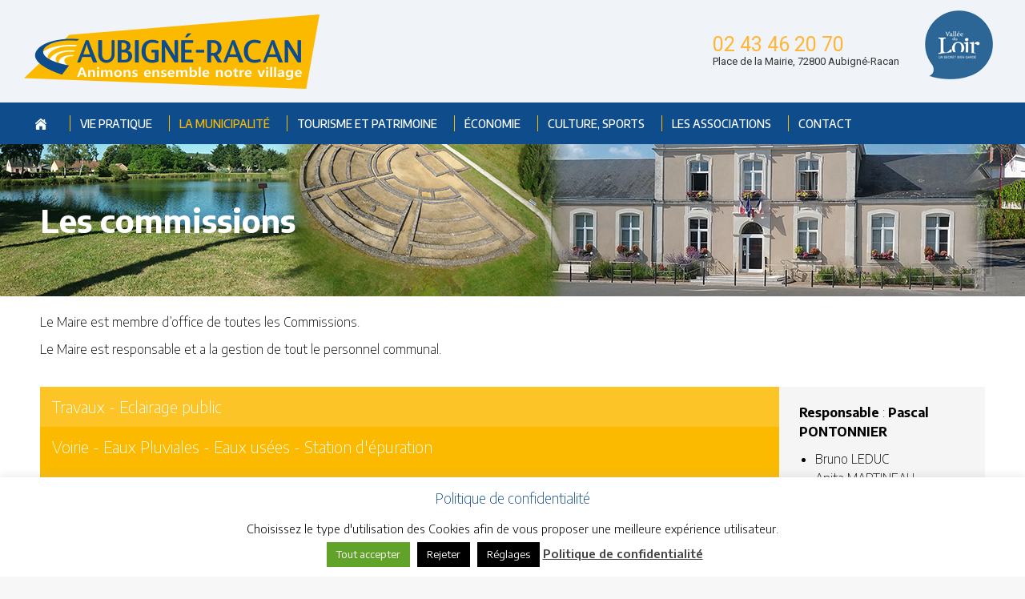

--- FILE ---
content_type: text/html; charset=UTF-8
request_url: https://www.aubigne-racan.com/les-commissions/
body_size: 26680
content:
<!DOCTYPE html>
<!--[if !(IE 6) | !(IE 7) | !(IE 8)  ]><!-->
<html lang="fr-FR" class="no-js">
<!--<![endif]-->
<head>
	<meta charset="UTF-8" />
				<meta name="viewport" content="width=device-width, initial-scale=1, maximum-scale=1, user-scalable=0"/>
			<meta name="theme-color" content="#fbba00"/>	<link rel="profile" href="https://gmpg.org/xfn/11" />
	<meta name='robots' content='index, follow, max-image-preview:large, max-snippet:-1, max-video-preview:-1' />

	<!-- This site is optimized with the Yoast SEO plugin v26.8 - https://yoast.com/product/yoast-seo-wordpress/ -->
	<title>Les commissions - Aubigné-Racan</title>
	<link rel="canonical" href="https://www.aubigne-racan.com/les-commissions/" />
	<meta property="og:locale" content="fr_FR" />
	<meta property="og:type" content="article" />
	<meta property="og:title" content="Les commissions - Aubigné-Racan" />
	<meta property="og:url" content="https://www.aubigne-racan.com/les-commissions/" />
	<meta property="og:site_name" content="Aubigné-Racan" />
	<meta property="article:modified_time" content="2023-09-10T16:27:42+00:00" />
	<meta name="twitter:card" content="summary_large_image" />
	<meta name="twitter:label1" content="Durée de lecture estimée" />
	<meta name="twitter:data1" content="3 minutes" />
	<script type="application/ld+json" class="yoast-schema-graph">{"@context":"https://schema.org","@graph":[{"@type":"WebPage","@id":"https://www.aubigne-racan.com/les-commissions/","url":"https://www.aubigne-racan.com/les-commissions/","name":"Les commissions - Aubigné-Racan","isPartOf":{"@id":"https://www.aubigne-racan.com/#website"},"datePublished":"2019-02-14T15:15:46+00:00","dateModified":"2023-09-10T16:27:42+00:00","breadcrumb":{"@id":"https://www.aubigne-racan.com/les-commissions/#breadcrumb"},"inLanguage":"fr-FR","potentialAction":[{"@type":"ReadAction","target":["https://www.aubigne-racan.com/les-commissions/"]}]},{"@type":"BreadcrumbList","@id":"https://www.aubigne-racan.com/les-commissions/#breadcrumb","itemListElement":[{"@type":"ListItem","position":1,"name":"Accueil","item":"https://www.aubigne-racan.com/"},{"@type":"ListItem","position":2,"name":"Les commissions"}]},{"@type":"WebSite","@id":"https://www.aubigne-racan.com/#website","url":"https://www.aubigne-racan.com/","name":"Aubigné-Racan","description":"Animons ensemble notre village","potentialAction":[{"@type":"SearchAction","target":{"@type":"EntryPoint","urlTemplate":"https://www.aubigne-racan.com/?s={search_term_string}"},"query-input":{"@type":"PropertyValueSpecification","valueRequired":true,"valueName":"search_term_string"}}],"inLanguage":"fr-FR"}]}</script>
	<!-- / Yoast SEO plugin. -->


<link rel='dns-prefetch' href='//www.aubigne-racan.com' />
<link rel='dns-prefetch' href='//fonts.googleapis.com' />
<link rel="alternate" type="application/rss+xml" title="Aubigné-Racan &raquo; Flux" href="https://www.aubigne-racan.com/feed/" />
<link rel="alternate" type="application/rss+xml" title="Aubigné-Racan &raquo; Flux des commentaires" href="https://www.aubigne-racan.com/comments/feed/" />
<link rel="alternate" type="text/calendar" title="Aubigné-Racan &raquo; Flux iCal" href="https://www.aubigne-racan.com/evenements/?ical=1" />
<link rel="alternate" title="oEmbed (JSON)" type="application/json+oembed" href="https://www.aubigne-racan.com/wp-json/oembed/1.0/embed?url=https%3A%2F%2Fwww.aubigne-racan.com%2Fles-commissions%2F" />
<link rel="alternate" title="oEmbed (XML)" type="text/xml+oembed" href="https://www.aubigne-racan.com/wp-json/oembed/1.0/embed?url=https%3A%2F%2Fwww.aubigne-racan.com%2Fles-commissions%2F&#038;format=xml" />
		<!-- This site uses the Google Analytics by ExactMetrics plugin v8.11.1 - Using Analytics tracking - https://www.exactmetrics.com/ -->
							<script src="//www.googletagmanager.com/gtag/js?id=G-B49D81RT6E"  data-cfasync="false" data-wpfc-render="false" async></script>
			<script data-cfasync="false" data-wpfc-render="false">
				var em_version = '8.11.1';
				var em_track_user = true;
				var em_no_track_reason = '';
								var ExactMetricsDefaultLocations = {"page_location":"https:\/\/www.aubigne-racan.com\/les-commissions\/"};
								if ( typeof ExactMetricsPrivacyGuardFilter === 'function' ) {
					var ExactMetricsLocations = (typeof ExactMetricsExcludeQuery === 'object') ? ExactMetricsPrivacyGuardFilter( ExactMetricsExcludeQuery ) : ExactMetricsPrivacyGuardFilter( ExactMetricsDefaultLocations );
				} else {
					var ExactMetricsLocations = (typeof ExactMetricsExcludeQuery === 'object') ? ExactMetricsExcludeQuery : ExactMetricsDefaultLocations;
				}

								var disableStrs = [
										'ga-disable-G-B49D81RT6E',
									];

				/* Function to detect opted out users */
				function __gtagTrackerIsOptedOut() {
					for (var index = 0; index < disableStrs.length; index++) {
						if (document.cookie.indexOf(disableStrs[index] + '=true') > -1) {
							return true;
						}
					}

					return false;
				}

				/* Disable tracking if the opt-out cookie exists. */
				if (__gtagTrackerIsOptedOut()) {
					for (var index = 0; index < disableStrs.length; index++) {
						window[disableStrs[index]] = true;
					}
				}

				/* Opt-out function */
				function __gtagTrackerOptout() {
					for (var index = 0; index < disableStrs.length; index++) {
						document.cookie = disableStrs[index] + '=true; expires=Thu, 31 Dec 2099 23:59:59 UTC; path=/';
						window[disableStrs[index]] = true;
					}
				}

				if ('undefined' === typeof gaOptout) {
					function gaOptout() {
						__gtagTrackerOptout();
					}
				}
								window.dataLayer = window.dataLayer || [];

				window.ExactMetricsDualTracker = {
					helpers: {},
					trackers: {},
				};
				if (em_track_user) {
					function __gtagDataLayer() {
						dataLayer.push(arguments);
					}

					function __gtagTracker(type, name, parameters) {
						if (!parameters) {
							parameters = {};
						}

						if (parameters.send_to) {
							__gtagDataLayer.apply(null, arguments);
							return;
						}

						if (type === 'event') {
														parameters.send_to = exactmetrics_frontend.v4_id;
							var hookName = name;
							if (typeof parameters['event_category'] !== 'undefined') {
								hookName = parameters['event_category'] + ':' + name;
							}

							if (typeof ExactMetricsDualTracker.trackers[hookName] !== 'undefined') {
								ExactMetricsDualTracker.trackers[hookName](parameters);
							} else {
								__gtagDataLayer('event', name, parameters);
							}
							
						} else {
							__gtagDataLayer.apply(null, arguments);
						}
					}

					__gtagTracker('js', new Date());
					__gtagTracker('set', {
						'developer_id.dNDMyYj': true,
											});
					if ( ExactMetricsLocations.page_location ) {
						__gtagTracker('set', ExactMetricsLocations);
					}
										__gtagTracker('config', 'G-B49D81RT6E', {"forceSSL":"true"} );
										window.gtag = __gtagTracker;										(function () {
						/* https://developers.google.com/analytics/devguides/collection/analyticsjs/ */
						/* ga and __gaTracker compatibility shim. */
						var noopfn = function () {
							return null;
						};
						var newtracker = function () {
							return new Tracker();
						};
						var Tracker = function () {
							return null;
						};
						var p = Tracker.prototype;
						p.get = noopfn;
						p.set = noopfn;
						p.send = function () {
							var args = Array.prototype.slice.call(arguments);
							args.unshift('send');
							__gaTracker.apply(null, args);
						};
						var __gaTracker = function () {
							var len = arguments.length;
							if (len === 0) {
								return;
							}
							var f = arguments[len - 1];
							if (typeof f !== 'object' || f === null || typeof f.hitCallback !== 'function') {
								if ('send' === arguments[0]) {
									var hitConverted, hitObject = false, action;
									if ('event' === arguments[1]) {
										if ('undefined' !== typeof arguments[3]) {
											hitObject = {
												'eventAction': arguments[3],
												'eventCategory': arguments[2],
												'eventLabel': arguments[4],
												'value': arguments[5] ? arguments[5] : 1,
											}
										}
									}
									if ('pageview' === arguments[1]) {
										if ('undefined' !== typeof arguments[2]) {
											hitObject = {
												'eventAction': 'page_view',
												'page_path': arguments[2],
											}
										}
									}
									if (typeof arguments[2] === 'object') {
										hitObject = arguments[2];
									}
									if (typeof arguments[5] === 'object') {
										Object.assign(hitObject, arguments[5]);
									}
									if ('undefined' !== typeof arguments[1].hitType) {
										hitObject = arguments[1];
										if ('pageview' === hitObject.hitType) {
											hitObject.eventAction = 'page_view';
										}
									}
									if (hitObject) {
										action = 'timing' === arguments[1].hitType ? 'timing_complete' : hitObject.eventAction;
										hitConverted = mapArgs(hitObject);
										__gtagTracker('event', action, hitConverted);
									}
								}
								return;
							}

							function mapArgs(args) {
								var arg, hit = {};
								var gaMap = {
									'eventCategory': 'event_category',
									'eventAction': 'event_action',
									'eventLabel': 'event_label',
									'eventValue': 'event_value',
									'nonInteraction': 'non_interaction',
									'timingCategory': 'event_category',
									'timingVar': 'name',
									'timingValue': 'value',
									'timingLabel': 'event_label',
									'page': 'page_path',
									'location': 'page_location',
									'title': 'page_title',
									'referrer' : 'page_referrer',
								};
								for (arg in args) {
																		if (!(!args.hasOwnProperty(arg) || !gaMap.hasOwnProperty(arg))) {
										hit[gaMap[arg]] = args[arg];
									} else {
										hit[arg] = args[arg];
									}
								}
								return hit;
							}

							try {
								f.hitCallback();
							} catch (ex) {
							}
						};
						__gaTracker.create = newtracker;
						__gaTracker.getByName = newtracker;
						__gaTracker.getAll = function () {
							return [];
						};
						__gaTracker.remove = noopfn;
						__gaTracker.loaded = true;
						window['__gaTracker'] = __gaTracker;
					})();
									} else {
										console.log("");
					(function () {
						function __gtagTracker() {
							return null;
						}

						window['__gtagTracker'] = __gtagTracker;
						window['gtag'] = __gtagTracker;
					})();
									}
			</script>
							<!-- / Google Analytics by ExactMetrics -->
		<style id='wp-img-auto-sizes-contain-inline-css'>
img:is([sizes=auto i],[sizes^="auto," i]){contain-intrinsic-size:3000px 1500px}
/*# sourceURL=wp-img-auto-sizes-contain-inline-css */
</style>
<style id='wp-emoji-styles-inline-css'>

	img.wp-smiley, img.emoji {
		display: inline !important;
		border: none !important;
		box-shadow: none !important;
		height: 1em !important;
		width: 1em !important;
		margin: 0 0.07em !important;
		vertical-align: -0.1em !important;
		background: none !important;
		padding: 0 !important;
	}
/*# sourceURL=wp-emoji-styles-inline-css */
</style>
<link rel='stylesheet' id='wp-block-library-css' href='https://www.aubigne-racan.com/wp-includes/css/dist/block-library/style.min.css?ver=6.9' media='all' />
<style id='global-styles-inline-css'>
:root{--wp--preset--aspect-ratio--square: 1;--wp--preset--aspect-ratio--4-3: 4/3;--wp--preset--aspect-ratio--3-4: 3/4;--wp--preset--aspect-ratio--3-2: 3/2;--wp--preset--aspect-ratio--2-3: 2/3;--wp--preset--aspect-ratio--16-9: 16/9;--wp--preset--aspect-ratio--9-16: 9/16;--wp--preset--color--black: #000000;--wp--preset--color--cyan-bluish-gray: #abb8c3;--wp--preset--color--white: #FFF;--wp--preset--color--pale-pink: #f78da7;--wp--preset--color--vivid-red: #cf2e2e;--wp--preset--color--luminous-vivid-orange: #ff6900;--wp--preset--color--luminous-vivid-amber: #fcb900;--wp--preset--color--light-green-cyan: #7bdcb5;--wp--preset--color--vivid-green-cyan: #00d084;--wp--preset--color--pale-cyan-blue: #8ed1fc;--wp--preset--color--vivid-cyan-blue: #0693e3;--wp--preset--color--vivid-purple: #9b51e0;--wp--preset--color--accent: #fbba00;--wp--preset--color--dark-gray: #111;--wp--preset--color--light-gray: #767676;--wp--preset--gradient--vivid-cyan-blue-to-vivid-purple: linear-gradient(135deg,rgb(6,147,227) 0%,rgb(155,81,224) 100%);--wp--preset--gradient--light-green-cyan-to-vivid-green-cyan: linear-gradient(135deg,rgb(122,220,180) 0%,rgb(0,208,130) 100%);--wp--preset--gradient--luminous-vivid-amber-to-luminous-vivid-orange: linear-gradient(135deg,rgb(252,185,0) 0%,rgb(255,105,0) 100%);--wp--preset--gradient--luminous-vivid-orange-to-vivid-red: linear-gradient(135deg,rgb(255,105,0) 0%,rgb(207,46,46) 100%);--wp--preset--gradient--very-light-gray-to-cyan-bluish-gray: linear-gradient(135deg,rgb(238,238,238) 0%,rgb(169,184,195) 100%);--wp--preset--gradient--cool-to-warm-spectrum: linear-gradient(135deg,rgb(74,234,220) 0%,rgb(151,120,209) 20%,rgb(207,42,186) 40%,rgb(238,44,130) 60%,rgb(251,105,98) 80%,rgb(254,248,76) 100%);--wp--preset--gradient--blush-light-purple: linear-gradient(135deg,rgb(255,206,236) 0%,rgb(152,150,240) 100%);--wp--preset--gradient--blush-bordeaux: linear-gradient(135deg,rgb(254,205,165) 0%,rgb(254,45,45) 50%,rgb(107,0,62) 100%);--wp--preset--gradient--luminous-dusk: linear-gradient(135deg,rgb(255,203,112) 0%,rgb(199,81,192) 50%,rgb(65,88,208) 100%);--wp--preset--gradient--pale-ocean: linear-gradient(135deg,rgb(255,245,203) 0%,rgb(182,227,212) 50%,rgb(51,167,181) 100%);--wp--preset--gradient--electric-grass: linear-gradient(135deg,rgb(202,248,128) 0%,rgb(113,206,126) 100%);--wp--preset--gradient--midnight: linear-gradient(135deg,rgb(2,3,129) 0%,rgb(40,116,252) 100%);--wp--preset--font-size--small: 13px;--wp--preset--font-size--medium: 20px;--wp--preset--font-size--large: 36px;--wp--preset--font-size--x-large: 42px;--wp--preset--spacing--20: 0.44rem;--wp--preset--spacing--30: 0.67rem;--wp--preset--spacing--40: 1rem;--wp--preset--spacing--50: 1.5rem;--wp--preset--spacing--60: 2.25rem;--wp--preset--spacing--70: 3.38rem;--wp--preset--spacing--80: 5.06rem;--wp--preset--shadow--natural: 6px 6px 9px rgba(0, 0, 0, 0.2);--wp--preset--shadow--deep: 12px 12px 50px rgba(0, 0, 0, 0.4);--wp--preset--shadow--sharp: 6px 6px 0px rgba(0, 0, 0, 0.2);--wp--preset--shadow--outlined: 6px 6px 0px -3px rgb(255, 255, 255), 6px 6px rgb(0, 0, 0);--wp--preset--shadow--crisp: 6px 6px 0px rgb(0, 0, 0);}:where(.is-layout-flex){gap: 0.5em;}:where(.is-layout-grid){gap: 0.5em;}body .is-layout-flex{display: flex;}.is-layout-flex{flex-wrap: wrap;align-items: center;}.is-layout-flex > :is(*, div){margin: 0;}body .is-layout-grid{display: grid;}.is-layout-grid > :is(*, div){margin: 0;}:where(.wp-block-columns.is-layout-flex){gap: 2em;}:where(.wp-block-columns.is-layout-grid){gap: 2em;}:where(.wp-block-post-template.is-layout-flex){gap: 1.25em;}:where(.wp-block-post-template.is-layout-grid){gap: 1.25em;}.has-black-color{color: var(--wp--preset--color--black) !important;}.has-cyan-bluish-gray-color{color: var(--wp--preset--color--cyan-bluish-gray) !important;}.has-white-color{color: var(--wp--preset--color--white) !important;}.has-pale-pink-color{color: var(--wp--preset--color--pale-pink) !important;}.has-vivid-red-color{color: var(--wp--preset--color--vivid-red) !important;}.has-luminous-vivid-orange-color{color: var(--wp--preset--color--luminous-vivid-orange) !important;}.has-luminous-vivid-amber-color{color: var(--wp--preset--color--luminous-vivid-amber) !important;}.has-light-green-cyan-color{color: var(--wp--preset--color--light-green-cyan) !important;}.has-vivid-green-cyan-color{color: var(--wp--preset--color--vivid-green-cyan) !important;}.has-pale-cyan-blue-color{color: var(--wp--preset--color--pale-cyan-blue) !important;}.has-vivid-cyan-blue-color{color: var(--wp--preset--color--vivid-cyan-blue) !important;}.has-vivid-purple-color{color: var(--wp--preset--color--vivid-purple) !important;}.has-black-background-color{background-color: var(--wp--preset--color--black) !important;}.has-cyan-bluish-gray-background-color{background-color: var(--wp--preset--color--cyan-bluish-gray) !important;}.has-white-background-color{background-color: var(--wp--preset--color--white) !important;}.has-pale-pink-background-color{background-color: var(--wp--preset--color--pale-pink) !important;}.has-vivid-red-background-color{background-color: var(--wp--preset--color--vivid-red) !important;}.has-luminous-vivid-orange-background-color{background-color: var(--wp--preset--color--luminous-vivid-orange) !important;}.has-luminous-vivid-amber-background-color{background-color: var(--wp--preset--color--luminous-vivid-amber) !important;}.has-light-green-cyan-background-color{background-color: var(--wp--preset--color--light-green-cyan) !important;}.has-vivid-green-cyan-background-color{background-color: var(--wp--preset--color--vivid-green-cyan) !important;}.has-pale-cyan-blue-background-color{background-color: var(--wp--preset--color--pale-cyan-blue) !important;}.has-vivid-cyan-blue-background-color{background-color: var(--wp--preset--color--vivid-cyan-blue) !important;}.has-vivid-purple-background-color{background-color: var(--wp--preset--color--vivid-purple) !important;}.has-black-border-color{border-color: var(--wp--preset--color--black) !important;}.has-cyan-bluish-gray-border-color{border-color: var(--wp--preset--color--cyan-bluish-gray) !important;}.has-white-border-color{border-color: var(--wp--preset--color--white) !important;}.has-pale-pink-border-color{border-color: var(--wp--preset--color--pale-pink) !important;}.has-vivid-red-border-color{border-color: var(--wp--preset--color--vivid-red) !important;}.has-luminous-vivid-orange-border-color{border-color: var(--wp--preset--color--luminous-vivid-orange) !important;}.has-luminous-vivid-amber-border-color{border-color: var(--wp--preset--color--luminous-vivid-amber) !important;}.has-light-green-cyan-border-color{border-color: var(--wp--preset--color--light-green-cyan) !important;}.has-vivid-green-cyan-border-color{border-color: var(--wp--preset--color--vivid-green-cyan) !important;}.has-pale-cyan-blue-border-color{border-color: var(--wp--preset--color--pale-cyan-blue) !important;}.has-vivid-cyan-blue-border-color{border-color: var(--wp--preset--color--vivid-cyan-blue) !important;}.has-vivid-purple-border-color{border-color: var(--wp--preset--color--vivid-purple) !important;}.has-vivid-cyan-blue-to-vivid-purple-gradient-background{background: var(--wp--preset--gradient--vivid-cyan-blue-to-vivid-purple) !important;}.has-light-green-cyan-to-vivid-green-cyan-gradient-background{background: var(--wp--preset--gradient--light-green-cyan-to-vivid-green-cyan) !important;}.has-luminous-vivid-amber-to-luminous-vivid-orange-gradient-background{background: var(--wp--preset--gradient--luminous-vivid-amber-to-luminous-vivid-orange) !important;}.has-luminous-vivid-orange-to-vivid-red-gradient-background{background: var(--wp--preset--gradient--luminous-vivid-orange-to-vivid-red) !important;}.has-very-light-gray-to-cyan-bluish-gray-gradient-background{background: var(--wp--preset--gradient--very-light-gray-to-cyan-bluish-gray) !important;}.has-cool-to-warm-spectrum-gradient-background{background: var(--wp--preset--gradient--cool-to-warm-spectrum) !important;}.has-blush-light-purple-gradient-background{background: var(--wp--preset--gradient--blush-light-purple) !important;}.has-blush-bordeaux-gradient-background{background: var(--wp--preset--gradient--blush-bordeaux) !important;}.has-luminous-dusk-gradient-background{background: var(--wp--preset--gradient--luminous-dusk) !important;}.has-pale-ocean-gradient-background{background: var(--wp--preset--gradient--pale-ocean) !important;}.has-electric-grass-gradient-background{background: var(--wp--preset--gradient--electric-grass) !important;}.has-midnight-gradient-background{background: var(--wp--preset--gradient--midnight) !important;}.has-small-font-size{font-size: var(--wp--preset--font-size--small) !important;}.has-medium-font-size{font-size: var(--wp--preset--font-size--medium) !important;}.has-large-font-size{font-size: var(--wp--preset--font-size--large) !important;}.has-x-large-font-size{font-size: var(--wp--preset--font-size--x-large) !important;}
/*# sourceURL=global-styles-inline-css */
</style>

<style id='classic-theme-styles-inline-css'>
/*! This file is auto-generated */
.wp-block-button__link{color:#fff;background-color:#32373c;border-radius:9999px;box-shadow:none;text-decoration:none;padding:calc(.667em + 2px) calc(1.333em + 2px);font-size:1.125em}.wp-block-file__button{background:#32373c;color:#fff;text-decoration:none}
/*# sourceURL=/wp-includes/css/classic-themes.min.css */
</style>
<link rel='stylesheet' id='contact-form-7-css' href='https://www.aubigne-racan.com/wp-content/plugins/contact-form-7/includes/css/styles.css?ver=6.1.4' media='all' />
<link rel='stylesheet' id='cookie-law-info-css' href='https://www.aubigne-racan.com/wp-content/plugins/cookie-law-info/legacy/public/css/cookie-law-info-public.css?ver=3.3.9.1' media='all' />
<link rel='stylesheet' id='cookie-law-info-gdpr-css' href='https://www.aubigne-racan.com/wp-content/plugins/cookie-law-info/legacy/public/css/cookie-law-info-gdpr.css?ver=3.3.9.1' media='all' />
<link rel='stylesheet' id='cff-css' href='https://www.aubigne-racan.com/wp-content/plugins/custom-facebook-feed-pro/assets/css/cff-style.min.css?ver=4.7.4' media='all' />
<link rel='stylesheet' id='the7-font-css' href='https://www.aubigne-racan.com/wp-content/themes/dt-the7/fonts/icomoon-the7-font/icomoon-the7-font.min.css?ver=14.2.0' media='all' />
<link rel='stylesheet' id='the7-awesome-fonts-css' href='https://www.aubigne-racan.com/wp-content/themes/dt-the7/fonts/FontAwesome/css/all.min.css?ver=14.2.0' media='all' />
<link rel='stylesheet' id='the7-awesome-fonts-back-css' href='https://www.aubigne-racan.com/wp-content/themes/dt-the7/fonts/FontAwesome/back-compat.min.css?ver=14.2.0' media='all' />
<link rel='stylesheet' id='the7-Defaults-css' href='https://www.aubigne-racan.com/wp-content/uploads/smile_fonts/Defaults/Defaults.css?ver=6.9' media='all' />
<link rel='stylesheet' id='js_composer_front-css' href='https://www.aubigne-racan.com/wp-content/plugins/js_composer/assets/css/js_composer.min.css?ver=8.3.1' media='all' />
<link rel='stylesheet' id='dt-web-fonts-css' href='https://fonts.googleapis.com/css?family=Roboto:400,600,700%7COpen+Sans:400,600,700%7CRoboto+Condensed:400,600,700%7CEncode+Sans:200,300,400,500,600,700' media='all' />
<link rel='stylesheet' id='dt-main-css' href='https://www.aubigne-racan.com/wp-content/themes/dt-the7/css/main.min.css?ver=14.2.0' media='all' />
<link rel='stylesheet' id='the7-custom-scrollbar-css' href='https://www.aubigne-racan.com/wp-content/themes/dt-the7/lib/custom-scrollbar/custom-scrollbar.min.css?ver=14.2.0' media='all' />
<link rel='stylesheet' id='the7-wpbakery-css' href='https://www.aubigne-racan.com/wp-content/themes/dt-the7/css/wpbakery.min.css?ver=14.2.0' media='all' />
<link rel='stylesheet' id='the7-core-css' href='https://www.aubigne-racan.com/wp-content/plugins/dt-the7-core/assets/css/post-type.min.css?ver=2.7.12' media='all' />
<link rel='stylesheet' id='the7-css-vars-css' href='https://www.aubigne-racan.com/wp-content/uploads/the7-css/css-vars.css?ver=4e99c145cd05' media='all' />
<link rel='stylesheet' id='dt-custom-css' href='https://www.aubigne-racan.com/wp-content/uploads/the7-css/custom.css?ver=4e99c145cd05' media='all' />
<link rel='stylesheet' id='dt-media-css' href='https://www.aubigne-racan.com/wp-content/uploads/the7-css/media.css?ver=4e99c145cd05' media='all' />
<link rel='stylesheet' id='the7-mega-menu-css' href='https://www.aubigne-racan.com/wp-content/uploads/the7-css/mega-menu.css?ver=4e99c145cd05' media='all' />
<link rel='stylesheet' id='the7-elements-albums-portfolio-css' href='https://www.aubigne-racan.com/wp-content/uploads/the7-css/the7-elements-albums-portfolio.css?ver=4e99c145cd05' media='all' />
<link rel='stylesheet' id='the7-elements-css' href='https://www.aubigne-racan.com/wp-content/uploads/the7-css/post-type-dynamic.css?ver=4e99c145cd05' media='all' />
<link rel='stylesheet' id='style-css' href='https://www.aubigne-racan.com/wp-content/themes/dt-the7/style.css?ver=14.2.0' media='all' />
<link rel='stylesheet' id='tmm-css' href='https://www.aubigne-racan.com/wp-content/plugins/team-members/inc/css/tmm_style.css?ver=6.9' media='all' />
<script src="https://www.aubigne-racan.com/wp-includes/js/jquery/jquery.min.js?ver=3.7.1" id="jquery-core-js"></script>
<script src="https://www.aubigne-racan.com/wp-includes/js/jquery/jquery-migrate.min.js?ver=3.4.1" id="jquery-migrate-js"></script>
<script src="https://www.aubigne-racan.com/wp-content/plugins/google-analytics-dashboard-for-wp/assets/js/frontend-gtag.min.js?ver=8.11.1" id="exactmetrics-frontend-script-js" async data-wp-strategy="async"></script>
<script data-cfasync="false" data-wpfc-render="false" id='exactmetrics-frontend-script-js-extra'>var exactmetrics_frontend = {"js_events_tracking":"true","download_extensions":"zip,mp3,mpeg,pdf,docx,pptx,xlsx,rar","inbound_paths":"[{\"path\":\"\\\/go\\\/\",\"label\":\"affiliate\"},{\"path\":\"\\\/recommend\\\/\",\"label\":\"affiliate\"}]","home_url":"https:\/\/www.aubigne-racan.com","hash_tracking":"false","v4_id":"G-B49D81RT6E"};</script>
<script id="cookie-law-info-js-extra">
var Cli_Data = {"nn_cookie_ids":[],"cookielist":[],"non_necessary_cookies":[],"ccpaEnabled":"","ccpaRegionBased":"","ccpaBarEnabled":"","strictlyEnabled":["necessary","obligatoire"],"ccpaType":"gdpr","js_blocking":"","custom_integration":"","triggerDomRefresh":"","secure_cookies":""};
var cli_cookiebar_settings = {"animate_speed_hide":"500","animate_speed_show":"500","background":"#FFF","border":"#b1a6a6c2","border_on":"","button_1_button_colour":"#015e70","button_1_button_hover":"#014b5a","button_1_link_colour":"#fff","button_1_as_button":"1","button_1_new_win":"","button_2_button_colour":"#333","button_2_button_hover":"#292929","button_2_link_colour":"#444","button_2_as_button":"","button_2_hidebar":"","button_3_button_colour":"#000","button_3_button_hover":"#000000","button_3_link_colour":"#fff","button_3_as_button":"1","button_3_new_win":"","button_4_button_colour":"#000","button_4_button_hover":"#000000","button_4_link_colour":"#fff","button_4_as_button":"1","button_7_button_colour":"#61a229","button_7_button_hover":"#4e8221","button_7_link_colour":"#fff","button_7_as_button":"1","button_7_new_win":"","font_family":"inherit","header_fix":"","notify_animate_hide":"1","notify_animate_show":"","notify_div_id":"#cookie-law-info-bar","notify_position_horizontal":"right","notify_position_vertical":"bottom","scroll_close":"","scroll_close_reload":"","accept_close_reload":"","reject_close_reload":"","showagain_tab":"","showagain_background":"#fff","showagain_border":"#000","showagain_div_id":"#cookie-law-info-again","showagain_x_position":"100px","text":"#000","show_once_yn":"","show_once":"10000","logging_on":"","as_popup":"","popup_overlay":"1","bar_heading_text":"Politique de confidentialit\u00e9","cookie_bar_as":"banner","popup_showagain_position":"bottom-right","widget_position":"left"};
var log_object = {"ajax_url":"https://www.aubigne-racan.com/wp-admin/admin-ajax.php"};
//# sourceURL=cookie-law-info-js-extra
</script>
<script src="https://www.aubigne-racan.com/wp-content/plugins/cookie-law-info/legacy/public/js/cookie-law-info-public.js?ver=3.3.9.1" id="cookie-law-info-js"></script>
<script id="3d-flip-book-client-locale-loader-js-extra">
var FB3D_CLIENT_LOCALE = {"ajaxurl":"https://www.aubigne-racan.com/wp-admin/admin-ajax.php","dictionary":{"Table of contents":"Table of contents","Close":"Close","Bookmarks":"Bookmarks","Thumbnails":"Thumbnails","Search":"Search","Share":"Share","Facebook":"Facebook","Twitter":"Twitter","Email":"Email","Play":"Play","Previous page":"Previous page","Next page":"Next page","Zoom in":"Zoom in","Zoom out":"Zoom out","Fit view":"Fit view","Auto play":"Auto play","Full screen":"Full screen","More":"More","Smart pan":"Smart pan","Single page":"Single page","Sounds":"Sounds","Stats":"Stats","Print":"Print","Download":"Download","Goto first page":"Goto first page","Goto last page":"Goto last page"},"images":"https://www.aubigne-racan.com/wp-content/plugins/interactive-3d-flipbook-powered-physics-engine/assets/images/","jsData":{"urls":[],"posts":{"ids_mis":[],"ids":[]},"pages":[],"firstPages":[],"bookCtrlProps":[],"bookTemplates":[]},"key":"3d-flip-book","pdfJS":{"pdfJsLib":"https://www.aubigne-racan.com/wp-content/plugins/interactive-3d-flipbook-powered-physics-engine/assets/js/pdf.min.js?ver=4.3.136","pdfJsWorker":"https://www.aubigne-racan.com/wp-content/plugins/interactive-3d-flipbook-powered-physics-engine/assets/js/pdf.worker.js?ver=4.3.136","stablePdfJsLib":"https://www.aubigne-racan.com/wp-content/plugins/interactive-3d-flipbook-powered-physics-engine/assets/js/stable/pdf.min.js?ver=2.5.207","stablePdfJsWorker":"https://www.aubigne-racan.com/wp-content/plugins/interactive-3d-flipbook-powered-physics-engine/assets/js/stable/pdf.worker.js?ver=2.5.207","pdfJsCMapUrl":"https://www.aubigne-racan.com/wp-content/plugins/interactive-3d-flipbook-powered-physics-engine/assets/cmaps/"},"cacheurl":"https://www.aubigne-racan.com/wp-content/uploads/3d-flip-book/cache/","pluginsurl":"https://www.aubigne-racan.com/wp-content/plugins/","pluginurl":"https://www.aubigne-racan.com/wp-content/plugins/interactive-3d-flipbook-powered-physics-engine/","thumbnailSize":{"width":"150","height":"150"},"version":"1.16.17"};
//# sourceURL=3d-flip-book-client-locale-loader-js-extra
</script>
<script src="https://www.aubigne-racan.com/wp-content/plugins/interactive-3d-flipbook-powered-physics-engine/assets/js/client-locale-loader.js?ver=1.16.17" id="3d-flip-book-client-locale-loader-js" async data-wp-strategy="async"></script>
<script src="//www.aubigne-racan.com/wp-content/plugins/revslider/sr6/assets/js/rbtools.min.js?ver=6.7.38" async id="tp-tools-js"></script>
<script src="//www.aubigne-racan.com/wp-content/plugins/revslider/sr6/assets/js/rs6.min.js?ver=6.7.38" async id="revmin-js"></script>
<script id="dt-above-fold-js-extra">
var dtLocal = {"themeUrl":"https://www.aubigne-racan.com/wp-content/themes/dt-the7","passText":"Pour voir ce contenu, entrer le mots de passe:","moreButtonText":{"loading":"Chargement...","loadMore":"Charger la suite"},"postID":"47","ajaxurl":"https://www.aubigne-racan.com/wp-admin/admin-ajax.php","REST":{"baseUrl":"https://www.aubigne-racan.com/wp-json/the7/v1","endpoints":{"sendMail":"/send-mail"}},"contactMessages":{"required":"One or more fields have an error. Please check and try again.","terms":"Please accept the privacy policy.","fillTheCaptchaError":"Please, fill the captcha."},"captchaSiteKey":"","ajaxNonce":"ad83e211f5","pageData":{"type":"page","template":"page","layout":null},"themeSettings":{"smoothScroll":"off","lazyLoading":false,"desktopHeader":{"height":180},"ToggleCaptionEnabled":"disabled","ToggleCaption":"Navigation","floatingHeader":{"showAfter":150,"showMenu":true,"height":60,"logo":{"showLogo":true,"html":"\u003Cimg class=\" preload-me\" src=\"https://www.aubigne-racan.com/wp-content/uploads/2020/08/favicon-AR-Copie-e1598369118361.png\" srcset=\"https://www.aubigne-racan.com/wp-content/uploads/2020/08/favicon-AR-Copie-e1598369118361.png 70w, https://www.aubigne-racan.com/wp-content/uploads/2020/08/favicon-AR-Copie-e1598369118361.png 70w\" width=\"70\" height=\"70\"   sizes=\"70px\" alt=\"Aubign\u00e9-Racan\" /\u003E","url":"https://www.aubigne-racan.com/"}},"topLine":{"floatingTopLine":{"logo":{"showLogo":false,"html":""}}},"mobileHeader":{"firstSwitchPoint":1100,"secondSwitchPoint":778,"firstSwitchPointHeight":60,"secondSwitchPointHeight":60,"mobileToggleCaptionEnabled":"disabled","mobileToggleCaption":"Menu"},"stickyMobileHeaderFirstSwitch":{"logo":{"html":"\u003Cimg class=\" preload-me\" src=\"https://www.aubigne-racan.com/wp-content/uploads/2020/08/LOGO_Aubigne_Racan_ANIMATION_243x40.png\" srcset=\"https://www.aubigne-racan.com/wp-content/uploads/2020/08/LOGO_Aubigne_Racan_ANIMATION_243x40.png 242w, https://www.aubigne-racan.com/wp-content/uploads/2020/08/LOGO_Aubigne_Racan_ANIMATION_371x61.png 369w\" width=\"242\" height=\"61\"   sizes=\"242px\" alt=\"Aubign\u00e9-Racan\" /\u003E"}},"stickyMobileHeaderSecondSwitch":{"logo":{"html":"\u003Cimg class=\" preload-me\" src=\"https://www.aubigne-racan.com/wp-content/uploads/2020/08/LOGO_Aubigne_Racan_ANIMATION_243x40.png\" srcset=\"https://www.aubigne-racan.com/wp-content/uploads/2020/08/LOGO_Aubigne_Racan_ANIMATION_243x40.png 242w, https://www.aubigne-racan.com/wp-content/uploads/2020/08/LOGO_Aubigne_Racan_ANIMATION_371x61.png 369w\" width=\"242\" height=\"61\"   sizes=\"242px\" alt=\"Aubign\u00e9-Racan\" /\u003E"}},"sidebar":{"switchPoint":992},"boxedWidth":"1340px"},"VCMobileScreenWidth":"768"};
var dtShare = {"shareButtonText":{"facebook":"Share on Facebook","twitter":"Share on X","pinterest":"Pin it","linkedin":"Share on Linkedin","whatsapp":"Share on Whatsapp"},"overlayOpacity":"85"};
//# sourceURL=dt-above-fold-js-extra
</script>
<script src="https://www.aubigne-racan.com/wp-content/themes/dt-the7/js/above-the-fold.min.js?ver=14.2.0" id="dt-above-fold-js"></script>
<script></script><link rel="https://api.w.org/" href="https://www.aubigne-racan.com/wp-json/" /><link rel="alternate" title="JSON" type="application/json" href="https://www.aubigne-racan.com/wp-json/wp/v2/pages/47" /><link rel="EditURI" type="application/rsd+xml" title="RSD" href="https://www.aubigne-racan.com/xmlrpc.php?rsd" />
<meta name="generator" content="WordPress 6.9" />
<link rel='shortlink' href='https://www.aubigne-racan.com/?p=47' />
<meta name="cdp-version" content="1.5.0" /><!-- Custom Facebook Feed JS vars -->
<script type="text/javascript">
var cffsiteurl = "https://www.aubigne-racan.com/wp-content/plugins";
var cffajaxurl = "https://www.aubigne-racan.com/wp-admin/admin-ajax.php";


var cfflinkhashtags = "false";
</script>
<meta name="tec-api-version" content="v1"><meta name="tec-api-origin" content="https://www.aubigne-racan.com"><link rel="alternate" href="https://www.aubigne-racan.com/wp-json/tribe/events/v1/" /><meta name="generator" content="Powered by WPBakery Page Builder - drag and drop page builder for WordPress."/>
<meta name="generator" content="Powered by Slider Revolution 6.7.38 - responsive, Mobile-Friendly Slider Plugin for WordPress with comfortable drag and drop interface." />
<link rel="icon" href="https://www.aubigne-racan.com/wp-content/uploads/2020/08/cropped-favicon-AR-32x32.png" sizes="32x32" />
<link rel="icon" href="https://www.aubigne-racan.com/wp-content/uploads/2020/08/cropped-favicon-AR-192x192.png" sizes="192x192" />
<link rel="apple-touch-icon" href="https://www.aubigne-racan.com/wp-content/uploads/2020/08/cropped-favicon-AR-180x180.png" />
<meta name="msapplication-TileImage" content="https://www.aubigne-racan.com/wp-content/uploads/2020/08/cropped-favicon-AR-270x270.png" />
<script>function setREVStartSize(e){
			//window.requestAnimationFrame(function() {
				window.RSIW = window.RSIW===undefined ? window.innerWidth : window.RSIW;
				window.RSIH = window.RSIH===undefined ? window.innerHeight : window.RSIH;
				try {
					var pw = document.getElementById(e.c).parentNode.offsetWidth,
						newh;
					pw = pw===0 || isNaN(pw) || (e.l=="fullwidth" || e.layout=="fullwidth") ? window.RSIW : pw;
					e.tabw = e.tabw===undefined ? 0 : parseInt(e.tabw);
					e.thumbw = e.thumbw===undefined ? 0 : parseInt(e.thumbw);
					e.tabh = e.tabh===undefined ? 0 : parseInt(e.tabh);
					e.thumbh = e.thumbh===undefined ? 0 : parseInt(e.thumbh);
					e.tabhide = e.tabhide===undefined ? 0 : parseInt(e.tabhide);
					e.thumbhide = e.thumbhide===undefined ? 0 : parseInt(e.thumbhide);
					e.mh = e.mh===undefined || e.mh=="" || e.mh==="auto" ? 0 : parseInt(e.mh,0);
					if(e.layout==="fullscreen" || e.l==="fullscreen")
						newh = Math.max(e.mh,window.RSIH);
					else{
						e.gw = Array.isArray(e.gw) ? e.gw : [e.gw];
						for (var i in e.rl) if (e.gw[i]===undefined || e.gw[i]===0) e.gw[i] = e.gw[i-1];
						e.gh = e.el===undefined || e.el==="" || (Array.isArray(e.el) && e.el.length==0)? e.gh : e.el;
						e.gh = Array.isArray(e.gh) ? e.gh : [e.gh];
						for (var i in e.rl) if (e.gh[i]===undefined || e.gh[i]===0) e.gh[i] = e.gh[i-1];
											
						var nl = new Array(e.rl.length),
							ix = 0,
							sl;
						e.tabw = e.tabhide>=pw ? 0 : e.tabw;
						e.thumbw = e.thumbhide>=pw ? 0 : e.thumbw;
						e.tabh = e.tabhide>=pw ? 0 : e.tabh;
						e.thumbh = e.thumbhide>=pw ? 0 : e.thumbh;
						for (var i in e.rl) nl[i] = e.rl[i]<window.RSIW ? 0 : e.rl[i];
						sl = nl[0];
						for (var i in nl) if (sl>nl[i] && nl[i]>0) { sl = nl[i]; ix=i;}
						var m = pw>(e.gw[ix]+e.tabw+e.thumbw) ? 1 : (pw-(e.tabw+e.thumbw)) / (e.gw[ix]);
						newh =  (e.gh[ix] * m) + (e.tabh + e.thumbh);
					}
					var el = document.getElementById(e.c);
					if (el!==null && el) el.style.height = newh+"px";
					el = document.getElementById(e.c+"_wrapper");
					if (el!==null && el) {
						el.style.height = newh+"px";
						el.style.display = "block";
					}
				} catch(e){
					console.log("Failure at Presize of Slider:" + e)
				}
			//});
		  };</script>
<noscript><style> .wpb_animate_when_almost_visible { opacity: 1; }</style></noscript><!-- Global site tag (gtag.js) - Google Analytics -->
<script async src="https://www.googletagmanager.com/gtag/js?id=UA-143760491-1"></script>
<script>
  window.dataLayer = window.dataLayer || [];
  function gtag(){dataLayer.push(arguments);}
  gtag('js', new Date());

  gtag('config', 'UA-143760491-1');
</script>

<meta name="google-site-verification" content="OAbufjoc_E4vVkYisa4sqWZoShK3grdEsVPM9KK9sLk" />
<link rel='stylesheet' id='rs-plugin-settings-css' href='//www.aubigne-racan.com/wp-content/plugins/revslider/sr6/assets/css/rs6.css?ver=6.7.38' media='all' />
<style id='rs-plugin-settings-inline-css'>
#rs-demo-id {}
/*# sourceURL=rs-plugin-settings-inline-css */
</style>
</head>
<body id="the7-body" class="wp-singular page-template-default page page-id-47 wp-embed-responsive wp-theme-dt-the7 the7-core-ver-2.7.12 tribe-no-js page-template-the7 metaslider-plugin dt-responsive-on right-mobile-menu-close-icon ouside-menu-close-icon mobile-hamburger-close-bg-enable mobile-hamburger-close-bg-hover-enable  fade-medium-mobile-menu-close-icon fade-medium-menu-close-icon srcset-enabled btn-flat custom-btn-color custom-btn-hover-color phantom-slide phantom-disable-decoration phantom-custom-logo-on sticky-mobile-header top-header first-switch-logo-left first-switch-menu-right second-switch-logo-left second-switch-menu-right right-mobile-menu layzr-loading-on popup-message-style the7-ver-14.2.0 dt-fa-compatibility wpb-js-composer js-comp-ver-8.3.1 vc_responsive">
<!-- The7 14.2.0 -->

<div id="page" >
	<a class="skip-link screen-reader-text" href="#content">Contenu en pleine largeur</a>

<div class="masthead classic-header left bg-behind-menu widgets dividers shadow-mobile-header-decoration small-mobile-menu-icon show-sub-menu-on-hover show-device-logo show-mobile-logo" >

	<div class="top-bar top-bar-empty top-bar-line-hide">
	<div class="top-bar-bg" ></div>
	<div class="mini-widgets left-widgets"></div><div class="mini-widgets right-widgets"></div></div>

	<header class="header-bar" role="banner">

		<div class="branding">
	<div id="site-title" class="assistive-text">Aubigné-Racan</div>
	<div id="site-description" class="assistive-text">Animons ensemble notre village</div>
	<a class="" href="https://www.aubigne-racan.com/"><img class=" preload-me" src="https://www.aubigne-racan.com/wp-content/uploads/2020/08/LOGO_Aubigne_Racan_ANIMATION_371x61.png" srcset="https://www.aubigne-racan.com/wp-content/uploads/2020/08/LOGO_Aubigne_Racan_ANIMATION_371x61.png 369w, https://www.aubigne-racan.com/wp-content/uploads/2020/08/LOGO_Aubigne_Racan_ANIMATION_742x122.png 742w" width="369" height="93"   sizes="369px" alt="Aubigné-Racan" /><img class="mobile-logo preload-me" src="https://www.aubigne-racan.com/wp-content/uploads/2020/08/LOGO_Aubigne_Racan_ANIMATION_243x40.png" srcset="https://www.aubigne-racan.com/wp-content/uploads/2020/08/LOGO_Aubigne_Racan_ANIMATION_243x40.png 242w, https://www.aubigne-racan.com/wp-content/uploads/2020/08/LOGO_Aubigne_Racan_ANIMATION_371x61.png 369w" width="242" height="61"   sizes="242px" alt="Aubigné-Racan" /></a><div class="mini-widgets"></div><div class="mini-widgets"><div class="text-area show-on-desktop near-logo-first-switch hide-on-second-switch"><p><span style="font-size: 25px; line-height: 25px; color: #ffb536;"><i class="fa icon-phone"></i>02 43 46 20 70</span><br />
Place de la Mairie, 72800 Aubigné-Racan</p>
</div><div class="text-area show-on-desktop near-logo-first-switch hide-on-second-switch"><p><img class="alignnone size-full wp-image-498" src="https://www.aubigne-racan.com/wp-content/uploads/2019/05/valle-du-loir.png" alt="" width="107" height="102" /></p>
</div></div></div>

		<nav class="navigation">

			<ul id="primary-menu" class="main-nav"><li class="menu-item menu-item-type-post_type menu-item-object-page menu-item-home menu-item-117 first depth-0"><a href='https://www.aubigne-racan.com/' class=' mega-menu-img mega-menu-img-left' data-level='1'><i class="fa-fw icomoon-the7-font-the7-home-022" style="margin: 0px 0px 0px 0px;" ></i><span class="menu-item-text"><span class="menu-text"><i class="fa icon-home"></i></span></span></a></li> <li class="menu-item menu-item-type-custom menu-item-object-custom menu-item-has-children menu-item-86 has-children depth-0"><a href='#' class='not-clickable-item' data-level='1' aria-haspopup='true' aria-expanded='false'><span class="menu-item-text"><span class="menu-text">Vie pratique</span></span></a><ul class="sub-nav hover-style-bg level-arrows-on" role="group"><li class="menu-item menu-item-type-post_type menu-item-object-page menu-item-422 first depth-1"><a href='https://www.aubigne-racan.com/horaires-mairie/' data-level='2'><i class="fa icon-check"></i><span class="menu-item-text"><span class="menu-text">La mairie</span></span></a></li> <li class="menu-item menu-item-type-post_type menu-item-object-page menu-item-421 depth-1"><a href='https://www.aubigne-racan.com/horaires-agence-postale/' data-level='2'><i class="fa icon-check"></i><span class="menu-item-text"><span class="menu-text">L’agence postale</span></span></a></li> <li class="menu-item menu-item-type-post_type menu-item-object-page menu-item-437 depth-1"><a href='https://www.aubigne-racan.com/horaires-bibliotheque/' data-level='2'><i class="fa icon-check"></i><span class="menu-item-text"><span class="menu-text">La bibliothèque</span></span></a></li> <li class="menu-item menu-item-type-post_type menu-item-object-page menu-item-441 depth-1"><a href='https://www.aubigne-racan.com/horaires-cimetiere/' data-level='2'><i class="fa icon-check"></i><span class="menu-item-text"><span class="menu-text">Le cimetière</span></span></a></li> <li class="menu-item menu-item-type-post_type menu-item-object-page menu-item-420 depth-1"><a href='https://www.aubigne-racan.com/demarches-administratives/' data-level='2'><i class="fa icon-check"></i><span class="menu-item-text"><span class="menu-text">Démarches administratives</span></span></a></li> <li class="menu-item menu-item-type-post_type menu-item-object-page menu-item-467 depth-1"><a href='https://www.aubigne-racan.com/les-ecoles/' data-level='2'><i class="fa icon-check"></i><span class="menu-item-text"><span class="menu-text">Écoles, restaurant scolaire, crèche</span></span></a></li> <li class="menu-item menu-item-type-post_type menu-item-object-page menu-item-454 depth-1"><a href='https://www.aubigne-racan.com/le-marche/' data-level='2'><i class="fa icon-check"></i><span class="menu-item-text"><span class="menu-text">Le marché</span></span></a></li> <li class="menu-item menu-item-type-post_type menu-item-object-page menu-item-474 depth-1"><a href='https://www.aubigne-racan.com/location-de-salles/' data-level='2'><i class="fa icon-check"></i><span class="menu-item-text"><span class="menu-text">Location de salles</span></span></a></li> <li class="menu-item menu-item-type-post_type menu-item-object-page menu-item-62 depth-1"><a href='https://www.aubigne-racan.com/infos-et-numeros-utiles/' data-level='2'><i class="fa icon-check"></i><span class="menu-item-text"><span class="menu-text">Informations utiles</span></span></a></li> <li class="menu-item menu-item-type-post_type menu-item-object-page menu-item-4511 depth-1"><a href='https://www.aubigne-racan.com/la-sante-pour-tous/' data-level='2'><i class="fa icon-check"></i><span class="menu-item-text"><span class="menu-text">L&rsquo;offre de santé</span></span></a></li> <li class="menu-item menu-item-type-post_type menu-item-object-page menu-item-3267 depth-1"><a href='https://www.aubigne-racan.com/urbanisme-2/' data-level='2'><i class="fa icon-check"></i><span class="menu-item-text"><span class="menu-text">Urbanisme</span></span></a></li> <li class="menu-item menu-item-type-post_type menu-item-object-page menu-item-491 depth-1"><a href='https://www.aubigne-racan.com/assainissement/' data-level='2'><i class="fa icon-check"></i><span class="menu-item-text"><span class="menu-text">Assainissement</span></span></a></li> <li class="menu-item menu-item-type-post_type menu-item-object-page menu-item-1024 depth-1"><a href='https://www.aubigne-racan.com/arrete-prefectoral/' data-level='2'><i class="fa icon-check"></i><span class="menu-item-text"><span class="menu-text">Arrêté préfectoral</span></span></a></li> </ul></li> <li class="menu-item menu-item-type-custom menu-item-object-custom current-menu-ancestor current-menu-parent menu-item-has-children menu-item-81 has-children depth-0"><a href='#' class='not-clickable-item' data-level='1' aria-haspopup='true' aria-expanded='false'><span class="menu-item-text"><span class="menu-text">La municipalité</span></span></a><ul class="sub-nav hover-style-bg level-arrows-on" role="group"><li class="menu-item menu-item-type-post_type menu-item-object-page menu-item-85 first depth-1"><a href='https://www.aubigne-racan.com/les-elus/' data-level='2'><i class="fa icon-check"></i><span class="menu-item-text"><span class="menu-text">Les élus</span></span></a></li> <li class="menu-item menu-item-type-post_type menu-item-object-page menu-item-84 depth-1"><a href='https://www.aubigne-racan.com/les-services-municipaux/' data-level='2'><i class="fa icon-check"></i><span class="menu-item-text"><span class="menu-text">Les services municipaux</span></span></a></li> <li class="menu-item menu-item-type-post_type menu-item-object-page current-menu-item page_item page-item-47 current_page_item menu-item-83 act depth-1"><a href='https://www.aubigne-racan.com/les-commissions/' data-level='2'><i class="fa icon-check"></i><span class="menu-item-text"><span class="menu-text">Les commissions</span></span></a></li> <li class="menu-item menu-item-type-post_type menu-item-object-page menu-item-82 depth-1"><a href='https://www.aubigne-racan.com/comptes-rendus-des-conseils-municipaux/' data-level='2'><i class="fa icon-check"></i><span class="menu-item-text"><span class="menu-text">Les conseils municipaux</span></span></a></li> <li class="menu-item menu-item-type-post_type menu-item-object-page menu-item-88 depth-1"><a href='https://www.aubigne-racan.com/bulletin-municipal/' data-level='2'><i class="fa icon-check"></i><span class="menu-item-text"><span class="menu-text">Bulletin municipal</span></span></a></li> <li class="menu-item menu-item-type-post_type menu-item-object-page menu-item-89 depth-1"><a href='https://www.aubigne-racan.com/lecho-daubigne-racan/' data-level='2'><i class="fa icon-check"></i><span class="menu-item-text"><span class="menu-text">L&rsquo;Écho d&rsquo;Aubigné-Racan</span></span></a></li> </ul></li> <li class="menu-item menu-item-type-custom menu-item-object-custom menu-item-has-children menu-item-66 has-children depth-0"><a href='#' class='not-clickable-item' data-level='1' aria-haspopup='true' aria-expanded='false'><span class="menu-item-text"><span class="menu-text">Tourisme et patrimoine</span></span></a><ul class="sub-nav hover-style-bg level-arrows-on" role="group"><li class="menu-item menu-item-type-post_type menu-item-object-page menu-item-520 first depth-1"><a href='https://www.aubigne-racan.com/sa-carte-didentite/' data-level='2'><i class="fa icon-check"></i><span class="menu-item-text"><span class="menu-text">Carte d&rsquo;identité de la commune</span></span></a></li> <li class="menu-item menu-item-type-post_type menu-item-object-page menu-item-67 depth-1"><a href='https://www.aubigne-racan.com/le-patrimoine/' data-level='2'><i class="fa icon-check"></i><span class="menu-item-text"><span class="menu-text">L’Histoire d’Aubigné-Racan</span></span></a></li> <li class="menu-item menu-item-type-post_type menu-item-object-page menu-item-68 depth-1"><a href='https://www.aubigne-racan.com/le-tourisme/' data-level='2'><i class="fa icon-check"></i><span class="menu-item-text"><span class="menu-text">Les Gîtes</span></span></a></li> <li class="menu-item menu-item-type-post_type menu-item-object-page menu-item-541 depth-1"><a href='https://www.aubigne-racan.com/chemins-de-randonnees/' data-level='2'><i class="fa icon-check"></i><span class="menu-item-text"><span class="menu-text">Chemins de Randonnées</span></span></a></li> <li class="menu-item menu-item-type-post_type menu-item-object-page menu-item-3681 depth-1"><a href='https://www.aubigne-racan.com/ou-manger-dans-les-alentours/' data-level='2'><i class="fa icon-check"></i><span class="menu-item-text"><span class="menu-text">Où manger aux alentours ?</span></span></a></li> </ul></li> <li class="menu-item menu-item-type-custom menu-item-object-custom menu-item-has-children menu-item-75 has-children depth-0"><a href='#' class='not-clickable-item' data-level='1' aria-haspopup='true' aria-expanded='false'><span class="menu-item-text"><span class="menu-text">Économie</span></span></a><ul class="sub-nav hover-style-bg level-arrows-on" role="group"><li class="menu-item menu-item-type-post_type menu-item-object-page menu-item-77 first depth-1"><a href='https://www.aubigne-racan.com/les-commercants/' data-level='2'><i class="fa icon-check"></i><span class="menu-item-text"><span class="menu-text">Les commercants</span></span></a></li> <li class="menu-item menu-item-type-post_type menu-item-object-page menu-item-78 depth-1"><a href='https://www.aubigne-racan.com/les-artisans/' data-level='2'><i class="fa icon-check"></i><span class="menu-item-text"><span class="menu-text">Les artisans / Auto-entrepreneurs</span></span></a></li> <li class="menu-item menu-item-type-post_type menu-item-object-page menu-item-4432 depth-1"><a href='https://www.aubigne-racan.com/les-agriculteurs/' data-level='2'><i class="fa icon-check"></i><span class="menu-item-text"><span class="menu-text">Les agriculteurs</span></span></a></li> <li class="menu-item menu-item-type-post_type menu-item-object-page menu-item-2510 depth-1"><a href='https://www.aubigne-racan.com/entreprises/' data-level='2'><i class="fa icon-check"></i><span class="menu-item-text"><span class="menu-text">Entreprises et sociétés</span></span></a></li> <li class="menu-item menu-item-type-post_type menu-item-object-page menu-item-551 depth-1"><a href='https://www.aubigne-racan.com/les-animateurs/' data-level='2'><i class="fa icon-check"></i><span class="menu-item-text"><span class="menu-text">Les animateurs</span></span></a></li> </ul></li> <li class="menu-item menu-item-type-custom menu-item-object-custom menu-item-has-children menu-item-69 has-children depth-0"><a href='#' class='not-clickable-item' data-level='1' aria-haspopup='true' aria-expanded='false'><span class="menu-item-text"><span class="menu-text">Culture, Sports</span></span></a><ul class="sub-nav hover-style-bg level-arrows-on" role="group"><li class="menu-item menu-item-type-post_type menu-item-object-page menu-item-1021 first depth-1"><a href='https://www.aubigne-racan.com/horaires-bibliotheque/' data-level='2'><i class="fa icon-check"></i><span class="menu-item-text"><span class="menu-text">La bibliothèque</span></span></a></li> <li class="menu-item menu-item-type-post_type menu-item-object-page menu-item-72 depth-1"><a href='https://www.aubigne-racan.com/le-sport/' data-level='2'><i class="fa icon-check"></i><span class="menu-item-text"><span class="menu-text">Les infrastructures sportives</span></span></a></li> <li class="menu-item menu-item-type-post_type menu-item-object-page menu-item-568 depth-1"><a href='https://www.aubigne-racan.com/les-associations-sportives/' data-level='2'><i class="fa icon-check"></i><span class="menu-item-text"><span class="menu-text">Les associations sportives</span></span></a></li> </ul></li> <li class="menu-item menu-item-type-post_type menu-item-object-page menu-item-80 depth-0"><a href='https://www.aubigne-racan.com/les-associations/' data-level='1'><span class="menu-item-text"><span class="menu-text">Les associations</span></span></a></li> <li class="menu-item menu-item-type-post_type menu-item-object-page menu-item-90 last depth-0"><a href='https://www.aubigne-racan.com/contact/' data-level='1'><span class="menu-item-text"><span class="menu-text">Contact</span></span></a></li> </ul>
			
		</nav>

	</header>

</div>
<div role="navigation" aria-label="Main Menu" class="dt-mobile-header mobile-menu-show-divider">
	<div class="dt-close-mobile-menu-icon" aria-label="Close" role="button" tabindex="0"><div class="close-line-wrap"><span class="close-line"></span><span class="close-line"></span><span class="close-line"></span></div></div>	<ul id="mobile-menu" class="mobile-main-nav">
		<li class="menu-item menu-item-type-post_type menu-item-object-page menu-item-home menu-item-117 first depth-0"><a href='https://www.aubigne-racan.com/' class=' mega-menu-img mega-menu-img-left' data-level='1'><i class="fa-fw icomoon-the7-font-the7-home-022" style="margin: 0px 0px 0px 0px;" ></i><span class="menu-item-text"><span class="menu-text"><i class="fa icon-home"></i></span></span></a></li> <li class="menu-item menu-item-type-custom menu-item-object-custom menu-item-has-children menu-item-86 has-children depth-0"><a href='#' class='not-clickable-item' data-level='1' aria-haspopup='true' aria-expanded='false'><span class="menu-item-text"><span class="menu-text">Vie pratique</span></span></a><ul class="sub-nav hover-style-bg level-arrows-on" role="group"><li class="menu-item menu-item-type-post_type menu-item-object-page menu-item-422 first depth-1"><a href='https://www.aubigne-racan.com/horaires-mairie/' data-level='2'><i class="fa icon-check"></i><span class="menu-item-text"><span class="menu-text">La mairie</span></span></a></li> <li class="menu-item menu-item-type-post_type menu-item-object-page menu-item-421 depth-1"><a href='https://www.aubigne-racan.com/horaires-agence-postale/' data-level='2'><i class="fa icon-check"></i><span class="menu-item-text"><span class="menu-text">L’agence postale</span></span></a></li> <li class="menu-item menu-item-type-post_type menu-item-object-page menu-item-437 depth-1"><a href='https://www.aubigne-racan.com/horaires-bibliotheque/' data-level='2'><i class="fa icon-check"></i><span class="menu-item-text"><span class="menu-text">La bibliothèque</span></span></a></li> <li class="menu-item menu-item-type-post_type menu-item-object-page menu-item-441 depth-1"><a href='https://www.aubigne-racan.com/horaires-cimetiere/' data-level='2'><i class="fa icon-check"></i><span class="menu-item-text"><span class="menu-text">Le cimetière</span></span></a></li> <li class="menu-item menu-item-type-post_type menu-item-object-page menu-item-420 depth-1"><a href='https://www.aubigne-racan.com/demarches-administratives/' data-level='2'><i class="fa icon-check"></i><span class="menu-item-text"><span class="menu-text">Démarches administratives</span></span></a></li> <li class="menu-item menu-item-type-post_type menu-item-object-page menu-item-467 depth-1"><a href='https://www.aubigne-racan.com/les-ecoles/' data-level='2'><i class="fa icon-check"></i><span class="menu-item-text"><span class="menu-text">Écoles, restaurant scolaire, crèche</span></span></a></li> <li class="menu-item menu-item-type-post_type menu-item-object-page menu-item-454 depth-1"><a href='https://www.aubigne-racan.com/le-marche/' data-level='2'><i class="fa icon-check"></i><span class="menu-item-text"><span class="menu-text">Le marché</span></span></a></li> <li class="menu-item menu-item-type-post_type menu-item-object-page menu-item-474 depth-1"><a href='https://www.aubigne-racan.com/location-de-salles/' data-level='2'><i class="fa icon-check"></i><span class="menu-item-text"><span class="menu-text">Location de salles</span></span></a></li> <li class="menu-item menu-item-type-post_type menu-item-object-page menu-item-62 depth-1"><a href='https://www.aubigne-racan.com/infos-et-numeros-utiles/' data-level='2'><i class="fa icon-check"></i><span class="menu-item-text"><span class="menu-text">Informations utiles</span></span></a></li> <li class="menu-item menu-item-type-post_type menu-item-object-page menu-item-4511 depth-1"><a href='https://www.aubigne-racan.com/la-sante-pour-tous/' data-level='2'><i class="fa icon-check"></i><span class="menu-item-text"><span class="menu-text">L&rsquo;offre de santé</span></span></a></li> <li class="menu-item menu-item-type-post_type menu-item-object-page menu-item-3267 depth-1"><a href='https://www.aubigne-racan.com/urbanisme-2/' data-level='2'><i class="fa icon-check"></i><span class="menu-item-text"><span class="menu-text">Urbanisme</span></span></a></li> <li class="menu-item menu-item-type-post_type menu-item-object-page menu-item-491 depth-1"><a href='https://www.aubigne-racan.com/assainissement/' data-level='2'><i class="fa icon-check"></i><span class="menu-item-text"><span class="menu-text">Assainissement</span></span></a></li> <li class="menu-item menu-item-type-post_type menu-item-object-page menu-item-1024 depth-1"><a href='https://www.aubigne-racan.com/arrete-prefectoral/' data-level='2'><i class="fa icon-check"></i><span class="menu-item-text"><span class="menu-text">Arrêté préfectoral</span></span></a></li> </ul></li> <li class="menu-item menu-item-type-custom menu-item-object-custom current-menu-ancestor current-menu-parent menu-item-has-children menu-item-81 has-children depth-0"><a href='#' class='not-clickable-item' data-level='1' aria-haspopup='true' aria-expanded='false'><span class="menu-item-text"><span class="menu-text">La municipalité</span></span></a><ul class="sub-nav hover-style-bg level-arrows-on" role="group"><li class="menu-item menu-item-type-post_type menu-item-object-page menu-item-85 first depth-1"><a href='https://www.aubigne-racan.com/les-elus/' data-level='2'><i class="fa icon-check"></i><span class="menu-item-text"><span class="menu-text">Les élus</span></span></a></li> <li class="menu-item menu-item-type-post_type menu-item-object-page menu-item-84 depth-1"><a href='https://www.aubigne-racan.com/les-services-municipaux/' data-level='2'><i class="fa icon-check"></i><span class="menu-item-text"><span class="menu-text">Les services municipaux</span></span></a></li> <li class="menu-item menu-item-type-post_type menu-item-object-page current-menu-item page_item page-item-47 current_page_item menu-item-83 act depth-1"><a href='https://www.aubigne-racan.com/les-commissions/' data-level='2'><i class="fa icon-check"></i><span class="menu-item-text"><span class="menu-text">Les commissions</span></span></a></li> <li class="menu-item menu-item-type-post_type menu-item-object-page menu-item-82 depth-1"><a href='https://www.aubigne-racan.com/comptes-rendus-des-conseils-municipaux/' data-level='2'><i class="fa icon-check"></i><span class="menu-item-text"><span class="menu-text">Les conseils municipaux</span></span></a></li> <li class="menu-item menu-item-type-post_type menu-item-object-page menu-item-88 depth-1"><a href='https://www.aubigne-racan.com/bulletin-municipal/' data-level='2'><i class="fa icon-check"></i><span class="menu-item-text"><span class="menu-text">Bulletin municipal</span></span></a></li> <li class="menu-item menu-item-type-post_type menu-item-object-page menu-item-89 depth-1"><a href='https://www.aubigne-racan.com/lecho-daubigne-racan/' data-level='2'><i class="fa icon-check"></i><span class="menu-item-text"><span class="menu-text">L&rsquo;Écho d&rsquo;Aubigné-Racan</span></span></a></li> </ul></li> <li class="menu-item menu-item-type-custom menu-item-object-custom menu-item-has-children menu-item-66 has-children depth-0"><a href='#' class='not-clickable-item' data-level='1' aria-haspopup='true' aria-expanded='false'><span class="menu-item-text"><span class="menu-text">Tourisme et patrimoine</span></span></a><ul class="sub-nav hover-style-bg level-arrows-on" role="group"><li class="menu-item menu-item-type-post_type menu-item-object-page menu-item-520 first depth-1"><a href='https://www.aubigne-racan.com/sa-carte-didentite/' data-level='2'><i class="fa icon-check"></i><span class="menu-item-text"><span class="menu-text">Carte d&rsquo;identité de la commune</span></span></a></li> <li class="menu-item menu-item-type-post_type menu-item-object-page menu-item-67 depth-1"><a href='https://www.aubigne-racan.com/le-patrimoine/' data-level='2'><i class="fa icon-check"></i><span class="menu-item-text"><span class="menu-text">L’Histoire d’Aubigné-Racan</span></span></a></li> <li class="menu-item menu-item-type-post_type menu-item-object-page menu-item-68 depth-1"><a href='https://www.aubigne-racan.com/le-tourisme/' data-level='2'><i class="fa icon-check"></i><span class="menu-item-text"><span class="menu-text">Les Gîtes</span></span></a></li> <li class="menu-item menu-item-type-post_type menu-item-object-page menu-item-541 depth-1"><a href='https://www.aubigne-racan.com/chemins-de-randonnees/' data-level='2'><i class="fa icon-check"></i><span class="menu-item-text"><span class="menu-text">Chemins de Randonnées</span></span></a></li> <li class="menu-item menu-item-type-post_type menu-item-object-page menu-item-3681 depth-1"><a href='https://www.aubigne-racan.com/ou-manger-dans-les-alentours/' data-level='2'><i class="fa icon-check"></i><span class="menu-item-text"><span class="menu-text">Où manger aux alentours ?</span></span></a></li> </ul></li> <li class="menu-item menu-item-type-custom menu-item-object-custom menu-item-has-children menu-item-75 has-children depth-0"><a href='#' class='not-clickable-item' data-level='1' aria-haspopup='true' aria-expanded='false'><span class="menu-item-text"><span class="menu-text">Économie</span></span></a><ul class="sub-nav hover-style-bg level-arrows-on" role="group"><li class="menu-item menu-item-type-post_type menu-item-object-page menu-item-77 first depth-1"><a href='https://www.aubigne-racan.com/les-commercants/' data-level='2'><i class="fa icon-check"></i><span class="menu-item-text"><span class="menu-text">Les commercants</span></span></a></li> <li class="menu-item menu-item-type-post_type menu-item-object-page menu-item-78 depth-1"><a href='https://www.aubigne-racan.com/les-artisans/' data-level='2'><i class="fa icon-check"></i><span class="menu-item-text"><span class="menu-text">Les artisans / Auto-entrepreneurs</span></span></a></li> <li class="menu-item menu-item-type-post_type menu-item-object-page menu-item-4432 depth-1"><a href='https://www.aubigne-racan.com/les-agriculteurs/' data-level='2'><i class="fa icon-check"></i><span class="menu-item-text"><span class="menu-text">Les agriculteurs</span></span></a></li> <li class="menu-item menu-item-type-post_type menu-item-object-page menu-item-2510 depth-1"><a href='https://www.aubigne-racan.com/entreprises/' data-level='2'><i class="fa icon-check"></i><span class="menu-item-text"><span class="menu-text">Entreprises et sociétés</span></span></a></li> <li class="menu-item menu-item-type-post_type menu-item-object-page menu-item-551 depth-1"><a href='https://www.aubigne-racan.com/les-animateurs/' data-level='2'><i class="fa icon-check"></i><span class="menu-item-text"><span class="menu-text">Les animateurs</span></span></a></li> </ul></li> <li class="menu-item menu-item-type-custom menu-item-object-custom menu-item-has-children menu-item-69 has-children depth-0"><a href='#' class='not-clickable-item' data-level='1' aria-haspopup='true' aria-expanded='false'><span class="menu-item-text"><span class="menu-text">Culture, Sports</span></span></a><ul class="sub-nav hover-style-bg level-arrows-on" role="group"><li class="menu-item menu-item-type-post_type menu-item-object-page menu-item-1021 first depth-1"><a href='https://www.aubigne-racan.com/horaires-bibliotheque/' data-level='2'><i class="fa icon-check"></i><span class="menu-item-text"><span class="menu-text">La bibliothèque</span></span></a></li> <li class="menu-item menu-item-type-post_type menu-item-object-page menu-item-72 depth-1"><a href='https://www.aubigne-racan.com/le-sport/' data-level='2'><i class="fa icon-check"></i><span class="menu-item-text"><span class="menu-text">Les infrastructures sportives</span></span></a></li> <li class="menu-item menu-item-type-post_type menu-item-object-page menu-item-568 depth-1"><a href='https://www.aubigne-racan.com/les-associations-sportives/' data-level='2'><i class="fa icon-check"></i><span class="menu-item-text"><span class="menu-text">Les associations sportives</span></span></a></li> </ul></li> <li class="menu-item menu-item-type-post_type menu-item-object-page menu-item-80 depth-0"><a href='https://www.aubigne-racan.com/les-associations/' data-level='1'><span class="menu-item-text"><span class="menu-text">Les associations</span></span></a></li> <li class="menu-item menu-item-type-post_type menu-item-object-page menu-item-90 last depth-0"><a href='https://www.aubigne-racan.com/contact/' data-level='1'><span class="menu-item-text"><span class="menu-text">Contact</span></span></a></li> 	</ul>
	<div class='mobile-mini-widgets-in-menu'></div>
</div>

		<div class="page-title content-left solid-bg breadcrumbs-off breadcrumbs-mobile-off page-title-responsive-enabled bg-img-enabled">
			<div class="wf-wrap">

				<div class="page-title-head hgroup"><h1 >Les commissions</h1></div>			</div>
		</div>

		

<div id="main" class="sidebar-none sidebar-divider-off">

	
	<div class="main-gradient"></div>
	<div class="wf-wrap">
	<div class="wf-container-main">

	


	<div id="content" class="content" role="main">

		<div class="wpb-content-wrapper"><div class="vc_row wpb_row vc_row-fluid"><div class="wpb_column vc_column_container vc_col-sm-12"><div class="vc_column-inner"><div class="wpb_wrapper">
	<div class="wpb_text_column wpb_content_element " >
		<div class="wpb_wrapper">
			<p>Le Maire est membre d’office de toutes les Commissions.</p>
<p>Le Maire est responsable et a la gestion de tout le personnel communal.</p>

		</div>
	</div>

	<div class="wpb_tour wpb_content_element  tab-style-four" data-interval="0">
		<div class="wpb_wrapper wpb_tour_tabs_wrapper ui-tabs vc_clearfix">
			<ul class="wpb_tabs_nav ui-tabs-nav vc_clearfix h4-size"><li><a href="#tab-e029cc87-08ab-9">Travaux - Eclairage public</a></li><li><a href="#tab-1550243282539-2-5">Voirie - Eaux Pluviales - Eaux usées - Station d'épuration</a></li><li><a href="#tab-625b5c10-712c-9">Animation du territoire et vie associative : Sports - Culture - Loisirs - Tourisme</a></li><li><a href="#tab-1550243330623-4-2">Urbanisme - Aménagement de l'espace - Chemins - Cimetière - Environnement et Développement durable</a></li><li><a href="#tab-1550243303080-3-8">Cohésion sociale - Solidarité - Intergénérationnelle - Mobilité - Services aux personnes - Cérémonies</a></li><li><a href="#tab-1550243495941-10-6">Vie Scolaire - Ecoles - Restauration scolaire</a></li><li><a href="#tab-1550243470230-8-7">Communication</a></li><li><a href="#tab-1550243351162-5-4">Finances</a></li><li><a href="#tab-1550243454538-7-1">Appel d'Offres</a></li><li><a href="#tab-1591176141267-10-0">Commerces et développement économique</a></li><li><a href="#tab-1622447911261-10-6">Citoyenneté</a></li></ul>
	<div id="tab-e029cc87-08ab-9" class="wpb_tab ui-tabs-panel wpb_ui-tabs-hide vc_clearfix">
		
	<div class="wpb_text_column wpb_content_element " >
		<div class="wpb_wrapper">
			<div id="conteneur">
<p><strong>Responsable</strong> : <strong>Pascal PONTONNIER</strong></p>
<ul>
<li>Bruno LEDUC</li>
<li>Anita MARTINEAU</li>
<li>Xavier de MARNHAC</li>
<li>David CHAUFOUR</li>
<li>Vincent GUERANGER</li>
<li>Brigitte LEON</li>
<li>Marinette RENOU</li>
</ul>
</div>

		</div>
	</div>

	</div>

	<div id="tab-1550243282539-2-5" class="wpb_tab ui-tabs-panel wpb_ui-tabs-hide vc_clearfix">
		
	<div class="wpb_text_column wpb_content_element " >
		<div class="wpb_wrapper">
			<p><strong>Responsable : Anita MARTINEAU<br />
</strong></p>
<ul>
<li>Bruno LEDUC</li>
<li>Xavier de MARNHAC</li>
<li>David CHAUFOUR</li>
<li>Vincent GUERANGER</li>
<li>Janick LEBOUC</li>
<li>Christophe RAMAUGE</li>
</ul>

		</div>
	</div>

	</div>

	<div id="tab-625b5c10-712c-9" class="wpb_tab ui-tabs-panel wpb_ui-tabs-hide vc_clearfix">
		
	<div class="wpb_text_column wpb_content_element " >
		<div class="wpb_wrapper">
			<p><strong>Responsable : Arnaud HENRY<br />
</strong></p>
<ul>
<li>Bruno LEDUC</li>
<li>Pascal PONTONNIER</li>
<li>Coraline HILDYARD</li>
<li>Elodie GAUCHER-LOISEAU</li>
<li>Pauline FAGAULT</li>
<li>Brigitte LEON</li>
<li>Christophe RAMAUGE</li>
<li>Marinette RENOU</li>
<li>Amélie SEVAULT</li>
</ul>

		</div>
	</div>

	</div>

	<div id="tab-1550243330623-4-2" class="wpb_tab ui-tabs-panel wpb_ui-tabs-hide vc_clearfix">
		
	<div class="wpb_text_column wpb_content_element " >
		<div class="wpb_wrapper">
			<div id="conteneur">
<p><strong>Responsable : Bruno LEDUC<br />
</strong></p>
<ul>
<li>Anita MARTINEAU</li>
<li>David CHAUFOUR</li>
<li>Mathilde GAILLAT</li>
<li>Vincent GUERANGER</li>
<li>Brigitte LEON</li>
<li>Marinette RENOU</li>
<li>Amélie SEVAULT</li>
</ul>
</div>

		</div>
	</div>

	</div>

	<div id="tab-1550243303080-3-8" class="wpb_tab ui-tabs-panel wpb_ui-tabs-hide vc_clearfix">
		
	<div class="wpb_text_column wpb_content_element " >
		<div class="wpb_wrapper">
			<p><strong>Responsable : Monique DELAPORTE<br />
</strong></p>
<ul>
<li>Bruno LEDUC</li>
<li>Arnaud HENRY</li>
<li>Coraline HILDYARD</li>
<li>Pauline FAGAULT</li>
<li>Brigitte LEON</li>
<li>Marinette RENOU</li>
</ul>

		</div>
	</div>

	</div>

	<div id="tab-1550243495941-10-6" class="wpb_tab ui-tabs-panel wpb_ui-tabs-hide vc_clearfix">
		
	<div class="wpb_text_column wpb_content_element " >
		<div class="wpb_wrapper">
			<div id="conteneur">
<div id="contenu">
<p><strong>Responsable</strong> : <strong>Coraline HILDYARD</strong></p>
<ul>
<li>Anita MARTINEAU</li>
<li>David CHAUFOUR</li>
<li>Pauline FAGAULT</li>
<li>Elodie GAUCHER-LOISEAU</li>
<li>Françoise GUERIN</li>
<li>Brigitte LEON</li>
<li>Marinette RENOU</li>
<li>Amélie SEVAULT</li>
</ul>
<p><strong> </strong></p>
<p><strong>Restaurant scolaire / membres extérieurs :</strong></p>
<ul>
<li><strong>École publique :</strong></li>
<li>Marie-Laure BERTRON</li>
<li>Marlène HODÉ<strong><br />
École privée</strong> :</li>
<li>Mathilde GAILLAT</li>
</ul>
</div>
</div>

		</div>
	</div>

	</div>

	<div id="tab-1550243470230-8-7" class="wpb_tab ui-tabs-panel wpb_ui-tabs-hide vc_clearfix">
		
	<div class="wpb_text_column wpb_content_element " >
		<div class="wpb_wrapper">
			<div id="conteneur">
<p><strong>Responsable : Nicolas MOURIER<br />
</strong></p>
<ul>
<li>Xavier de MARNHAC</li>
<li>Arnaud HENRY</li>
<li>Pauline FAGAULT</li>
<li>Mathilde GAILLAT</li>
<li>Janick LEBOUC</li>
<li>Christophe RAMAUGE</li>
</ul>
<p>&nbsp;</p>
</div>

		</div>
	</div>

	</div>

	<div id="tab-1550243351162-5-4" class="wpb_tab ui-tabs-panel wpb_ui-tabs-hide vc_clearfix">
		
	<div class="wpb_text_column wpb_content_element " >
		<div class="wpb_wrapper">
			<p><strong>Responsable : Xavier de MARNHAC<br />
</strong></p>
<ul>
<li>Bruno LEDUC</li>
<li>Anita MARTINEAU</li>
<li>Monique DELAPORTE</li>
<li>Coraline HILDYARD</li>
<li>Mathilde GAILLAT</li>
<li>Vincent GUERANGER</li>
<li>Françoise GUERIN</li>
<li>Janick LEBOUC</li>
<li>Brigitte LEON</li>
<li>Christophe RAMAUGE</li>
<li>Marinette RENOU</li>
</ul>

		</div>
	</div>

	</div>

	<div id="tab-1550243454538-7-1" class="wpb_tab ui-tabs-panel wpb_ui-tabs-hide vc_clearfix">
		
	<div class="wpb_text_column wpb_content_element " >
		<div class="wpb_wrapper">
			<p><strong>Titulaires :</strong></p>
<ul>
<li>Nicolas MOURIER</li>
<li>Xavier de MARNHAC</li>
<li>Monique DELAPORTE</li>
<li>Vincent GUERANGER</li>
</ul>
<p><strong>Suppléants</strong> :</p>
<ul>
<li>Bruno LEDUC</li>
<li>Pascal PONTONNIER</li>
<li>Mathilde GAILLAT</li>
</ul>

		</div>
	</div>

	</div>

	<div id="tab-1591176141267-10-0" class="wpb_tab ui-tabs-panel wpb_ui-tabs-hide vc_clearfix">
		
	<div class="wpb_text_column wpb_content_element " >
		<div class="wpb_wrapper">
			<p><strong>Responsable : Nicolas MOURIER<br />
</strong></p>
<ul>
<li>Bruno LEDUC</li>
<li>Xavier de MARNHAC</li>
<li>Arnaud HENRY</li>
<li>Mathilde GAILLAT</li>
<li>Françoise GUERIN</li>
<li>Brigitte LEON</li>
<li>Christophe RAMAUGE</li>
<li>Amélie SEVAULT</li>
</ul>

		</div>
	</div>

	</div>

	<div id="tab-1622447911261-10-6" class="wpb_tab ui-tabs-panel wpb_ui-tabs-hide vc_clearfix">
		
	<div class="wpb_text_column wpb_content_element " >
		<div class="wpb_wrapper">
			<p><strong>Responsable</strong> : <strong>Xavier de MARNHAC</strong></p>
<ul>
<li>Monique DELAPORTE</li>
<li>Arnaud HENRY</li>
<li>Coraline HILDYARD</li>
<li>Anita MARTINEAU</li>
<li>Pascal PONTONNIER</li>
</ul>

		</div>
	</div>

	</div>
<div class="wpb_tour_next_prev_nav vc_clearfix"> <span class="wpb_prev_slide"><a href="#prev" title="Onglet précédent ">Onglet précédent </a></span> <span class="wpb_next_slide"><a href="#next" title="Onglet suivant">Onglet suivant</a></span></div>
		</div>
	</div>
</div></div></div></div><div class="vc_row wpb_row vc_row-fluid"><div class="wpb_column vc_column_container vc_col-sm-12"><div class="vc_column-inner"><div class="wpb_wrapper">
	<div class="wpb_text_column wpb_content_element " >
		<div class="wpb_wrapper">
			<h2 style="text-align: center;">Les autres commissions</h2>

		</div>
	</div>

	<div class="wpb_tour wpb_content_element  tab-style-four" data-interval="0">
		<div class="wpb_wrapper wpb_tour_tabs_wrapper ui-tabs vc_clearfix">
			<ul class="wpb_tabs_nav ui-tabs-nav vc_clearfix h4-size"><li><a href="#tab-6259a7f4-f388-1">C.C.A.S.</a></li><li><a href="#tab-ce515062-9c91-1">Commission des Impôts directs</a></li><li><a href="#tab-1559035497304-2-1">S.I.A.E.P. de Mayet</a></li><li><a href="#tab-1559035559816-3-4">Syndicat mixte du Val de Loir</a></li><li><a href="#tab-1559035596509-4-5">Syndicat Intercommunal du Loir</a></li><li><a href="#tab-1559035673767-5-9">Natura 2000</a></li><li><a href="#tab-1559035702914-6-5">Sécurité routière</a></li><li><a href="#tab-1559035727516-7-2">Comice cantonal</a></li><li><a href="#tab-1559035755491-8-5">Relations SNCF</a></li><li><a href="#tab-1559035781970-9-6">Correspondant Défense</a></li><li><a href="#tab-1597298606374-10-0">FLAMM (gestion des milieux aquatiques)</a></li></ul>
	<div id="tab-6259a7f4-f388-1" class="wpb_tab ui-tabs-panel wpb_ui-tabs-hide vc_clearfix">
		
	<div class="wpb_text_column wpb_content_element " >
		<div class="wpb_wrapper">
			<p><strong>Le Président </strong> :   le Maire</p>
<ul>
<li>Nicolas MOURIER</li>
</ul>
<p>&nbsp;</p>
<p><strong>Membres du Conseil Municipal</strong> :</p>
<ul>
<li>Monique DELAPORTE</li>
<li>Françoise GUÉRIN</li>
<li>Bruno LEDUC</li>
<li>Anita MARTINEAU</li>
<li>Marinette RENOU</li>
</ul>
<p>&nbsp;</p>
<p><strong>Membres extérieurs :</strong></p>
<ul>
<li>Murielle BERNARDIN (ASA)</li>
<li>Jeannine CHAMPENOIS (Générations Mouvement)</li>
<li>Claudine FONTAINE (Familles Rurales)</li>
<li>Sandra ROBERT (MSA)</li>
<li>Jocelyne ROYER (UDAF 72)</li>
</ul>

		</div>
	</div>

	</div>

	<div id="tab-ce515062-9c91-1" class="wpb_tab ui-tabs-panel wpb_ui-tabs-hide vc_clearfix">
		
	<div class="wpb_text_column wpb_content_element " >
		<div class="wpb_wrapper">
			<p><strong>Titulaires : </strong></p>
<ul>
<li>De MARNHAC Fabienne</li>
<li>LEBOUC Janick</li>
<li>LEHOUX Paul</li>
<li>MARAIS Michel</li>
<li>PONTONNIER Pascal</li>
<li>DELAPORTE Monique</li>
<li>TOUCHARD Dominique</li>
<li>HUBERT Jeannine</li>
</ul>
<p><strong>Suppléants :</strong></p>
<ul>
<li>SURUT Jean-Pierre</li>
<li>PAPIN Serge</li>
<li>LEHOUX Yves</li>
<li>DESNEUX Dominique</li>
<li>VENTROUX Jacques</li>
<li>LEON Brigitte</li>
<li>CHAMPENOIS Jeannine</li>
<li>RENOU Marinette</li>
</ul>

		</div>
	</div>

	</div>

	<div id="tab-1559035497304-2-1" class="wpb_tab ui-tabs-panel wpb_ui-tabs-hide vc_clearfix">
		
	<div class="wpb_text_column wpb_content_element " >
		<div class="wpb_wrapper">
			<p><strong> Titulaires</strong> :</p>
<ul>
<li>Nicolas MOURIER</li>
<li>Xavier de MARNHAC</li>
<li>Mathilde GAILLAT</li>
</ul>
<p><strong> Suppléants </strong>:</p>
<ul>
<li>Anita MARTINEAU</li>
<li>Janick LEBOUC</li>
<li>Bruno LEDUC</li>
</ul>

		</div>
	</div>

	</div>

	<div id="tab-1559035559816-3-4" class="wpb_tab ui-tabs-panel wpb_ui-tabs-hide vc_clearfix">
		
	<div class="wpb_text_column wpb_content_element " >
		<div class="wpb_wrapper">
			<p><strong>Titulaires</strong> :</p>
<ul>
<li>Nicolas MOURIER</li>
</ul>
<p><strong> Suppléants </strong>:</p>
<ul>
<li>Xavier de MARNHAC</li>
</ul>

		</div>
	</div>

	</div>

	<div id="tab-1559035596509-4-5" class="wpb_tab ui-tabs-panel wpb_ui-tabs-hide vc_clearfix">
		
	<div class="wpb_text_column wpb_content_element " >
		<div class="wpb_wrapper">
			<p><strong>2 Titulaires</strong> :</p>
<ul>
<li>Bruno LEDUC</li>
<li>Xavier de MARNHAC</li>
</ul>
<p><strong>2 Suppléants :</strong></p>
<ul>
<li>David CHAUFOUR</li>
<li>Vincent GUERANGER</li>
</ul>

		</div>
	</div>

	</div>

	<div id="tab-1559035673767-5-9" class="wpb_tab ui-tabs-panel wpb_ui-tabs-hide vc_clearfix">
		
	<div class="wpb_text_column wpb_content_element " >
		<div class="wpb_wrapper">
			<p><strong>Titulaire :</strong></p>
<ul>
<li>Anita MARTINEAU</li>
</ul>
<p><strong>Suppléant :</strong></p>
<ul>
<li>Bruno LEDUC</li>
</ul>

		</div>
	</div>

	</div>

	<div id="tab-1559035702914-6-5" class="wpb_tab ui-tabs-panel wpb_ui-tabs-hide vc_clearfix">
		
	<div class="wpb_text_column wpb_content_element " >
		<div class="wpb_wrapper">
			<ul>
<li>Pascal PONTONNIER</li>
</ul>

		</div>
	</div>

	</div>

	<div id="tab-1559035727516-7-2" class="wpb_tab ui-tabs-panel wpb_ui-tabs-hide vc_clearfix">
		
	<div class="wpb_text_column wpb_content_element " >
		<div class="wpb_wrapper">
			<ul>
<li>Anita MARTINEAU</li>
<li>Bruno LEDUC</li>
</ul>

		</div>
	</div>

	</div>

	<div id="tab-1559035755491-8-5" class="wpb_tab ui-tabs-panel wpb_ui-tabs-hide vc_clearfix">
		
	<div class="wpb_text_column wpb_content_element " >
		<div class="wpb_wrapper">
			<ul>
<li>Xavier de MARNHAC</li>
</ul>

		</div>
	</div>

	</div>

	<div id="tab-1559035781970-9-6" class="wpb_tab ui-tabs-panel wpb_ui-tabs-hide vc_clearfix">
		
	<div class="wpb_text_column wpb_content_element " >
		<div class="wpb_wrapper">
			<ul>
<li>Xavier de MARNHAC</li>
</ul>

		</div>
	</div>

	</div>

	<div id="tab-1597298606374-10-0" class="wpb_tab ui-tabs-panel wpb_ui-tabs-hide vc_clearfix">
		
	<div class="wpb_text_column wpb_content_element " >
		<div class="wpb_wrapper">
			<p><strong>Titulaire :</strong></p>
<ul>
<li>Bruno LEDUC</li>
</ul>
<p><strong>Suppléant :</strong></p>
<ul>
<li>Anita MARTINEAU</li>
</ul>

		</div>
	</div>

	</div>
<div class="wpb_tour_next_prev_nav vc_clearfix"> <span class="wpb_prev_slide"><a href="#prev" title="Onglet précédent ">Onglet précédent </a></span> <span class="wpb_next_slide"><a href="#next" title="Onglet suivant">Onglet suivant</a></span></div>
		</div>
	</div>
</div></div></div></div>
</div><div class="single-share-box">
	<div class="share-link-description"><span class="share-link-icon"><svg version="1.1" xmlns="http://www.w3.org/2000/svg" xmlns:xlink="http://www.w3.org/1999/xlink" x="0px" y="0px" viewBox="0 0 16 16" style="enable-background:new 0 0 16 16;" xml:space="preserve"><path d="M11,2.5C11,1.1,12.1,0,13.5,0S16,1.1,16,2.5C16,3.9,14.9,5,13.5,5c-0.7,0-1.4-0.3-1.9-0.9L4.9,7.2c0.2,0.5,0.2,1,0,1.5l6.7,3.1c0.9-1,2.5-1.2,3.5-0.3s1.2,2.5,0.3,3.5s-2.5,1.2-3.5,0.3c-0.8-0.7-1.1-1.7-0.8-2.6L4.4,9.6c-0.9,1-2.5,1.2-3.5,0.3s-1.2-2.5-0.3-3.5s2.5-1.2,3.5-0.3c0.1,0.1,0.2,0.2,0.3,0.3l6.7-3.1C11,3,11,2.8,11,2.5z"/></svg></span>Partager</div>
	<div class="share-buttons">
		<a class="facebook" href="https://www.facebook.com/sharer.php?u=https%3A%2F%2Fwww.aubigne-racan.com%2Fles-commissions%2F&#038;t=Les+commissions" title="Facebook" target="_blank" ><svg xmlns="http://www.w3.org/2000/svg" width="16" height="16" fill="currentColor" class="bi bi-facebook" viewBox="0 0 16 16"><path d="M16 8.049c0-4.446-3.582-8.05-8-8.05C3.58 0-.002 3.603-.002 8.05c0 4.017 2.926 7.347 6.75 7.951v-5.625h-2.03V8.05H6.75V6.275c0-2.017 1.195-3.131 3.022-3.131.876 0 1.791.157 1.791.157v1.98h-1.009c-.993 0-1.303.621-1.303 1.258v1.51h2.218l-.354 2.326H9.25V16c3.824-.604 6.75-3.934 6.75-7.951z"/></svg><span class="soc-font-icon"></span><span class="social-text">Share on Facebook</span><span class="screen-reader-text">Share on Facebook</span></a>
<a class="twitter" href="https://twitter.com/share?url=https%3A%2F%2Fwww.aubigne-racan.com%2Fles-commissions%2F&#038;text=Les+commissions" title="X" target="_blank" ><svg xmlns="http://www.w3.org/2000/svg" width="16" height="16" viewBox="0 0 512 512" fill="currentColor"><path d="M389.2 48h70.6L305.6 224.2 487 464H345L233.7 318.6 106.5 464H35.8L200.7 275.5 26.8 48H172.4L272.9 180.9 389.2 48zM364.4 421.8h39.1L151.1 88h-42L364.4 421.8z"/></svg><span class="soc-font-icon"></span><span class="social-text">Share on X</span><span class="screen-reader-text">Share on X</span></a>
<a class="pinterest pinit-marklet" href="//pinterest.com/pin/create/button/" title="Pinterest" target="_blank"  data-pin-config="above" data-pin-do="buttonBookmark"><svg xmlns="http://www.w3.org/2000/svg" width="16" height="16" fill="currentColor" class="bi bi-pinterest" viewBox="0 0 16 16"><path d="M8 0a8 8 0 0 0-2.915 15.452c-.07-.633-.134-1.606.027-2.297.146-.625.938-3.977.938-3.977s-.239-.479-.239-1.187c0-1.113.645-1.943 1.448-1.943.682 0 1.012.512 1.012 1.127 0 .686-.437 1.712-.663 2.663-.188.796.4 1.446 1.185 1.446 1.422 0 2.515-1.5 2.515-3.664 0-1.915-1.377-3.254-3.342-3.254-2.276 0-3.612 1.707-3.612 3.471 0 .688.265 1.425.595 1.826a.24.24 0 0 1 .056.23c-.061.252-.196.796-.222.907-.035.146-.116.177-.268.107-1-.465-1.624-1.926-1.624-3.1 0-2.523 1.834-4.84 5.286-4.84 2.775 0 4.932 1.977 4.932 4.62 0 2.757-1.739 4.976-4.151 4.976-.811 0-1.573-.421-1.834-.919l-.498 1.902c-.181.695-.669 1.566-.995 2.097A8 8 0 1 0 8 0z"/></svg><span class="soc-font-icon"></span><span class="social-text">Pin it</span><span class="screen-reader-text">Share on Pinterest</span></a>
<a class="linkedin" href="https://www.linkedin.com/shareArticle?mini=true&#038;url=https%3A%2F%2Fwww.aubigne-racan.com%2Fles-commissions%2F&#038;title=Les%20commissions&#038;summary=&#038;source=Aubign%C3%A9-Racan" title="LinkedIn" target="_blank" ><svg xmlns="http://www.w3.org/2000/svg" width="16" height="16" fill="currentColor" class="bi bi-linkedin" viewBox="0 0 16 16"><path d="M0 1.146C0 .513.526 0 1.175 0h13.65C15.474 0 16 .513 16 1.146v13.708c0 .633-.526 1.146-1.175 1.146H1.175C.526 16 0 15.487 0 14.854V1.146zm4.943 12.248V6.169H2.542v7.225h2.401zm-1.2-8.212c.837 0 1.358-.554 1.358-1.248-.015-.709-.52-1.248-1.342-1.248-.822 0-1.359.54-1.359 1.248 0 .694.521 1.248 1.327 1.248h.016zm4.908 8.212V9.359c0-.216.016-.432.08-.586.173-.431.568-.878 1.232-.878.869 0 1.216.662 1.216 1.634v3.865h2.401V9.25c0-2.22-1.184-3.252-2.764-3.252-1.274 0-1.845.7-2.165 1.193v.025h-.016a5.54 5.54 0 0 1 .016-.025V6.169h-2.4c.03.678 0 7.225 0 7.225h2.4z"/></svg><span class="soc-font-icon"></span><span class="social-text">Share on LinkedIn</span><span class="screen-reader-text">Share on LinkedIn</span></a>
	</div>
</div>

	</div><!-- #content -->

	


			</div><!-- .wf-container -->
		</div><!-- .wf-wrap -->

	
	</div><!-- #main -->

	


	<!-- !Footer -->
	<footer id="footer" class="footer solid-bg"  role="contentinfo">

		
			<div class="wf-wrap">
				<div class="wf-container-footer">
					<div class="wf-container">
						<section id="text-2" class="widget widget_text wf-cell wf-1-4"><div class="widget-title">AUBIGNÉ-RACAN</div>			<div class="textwidget"><p style="text-align: justify;">Aubigné-Racan est situé au sud du département et fait partie de la <a href="https://www.comcomsudsarthe.fr/" target="_blank" rel="noopener">communauté de communes « Sud Sarthe »</a> regroupant 19 communes.</p>
</div>
		</section><section id="text-3" class="widget widget_text wf-cell wf-1-4"><div class="widget-title">CONTACT</div>			<div class="textwidget"><p>Mairie d&rsquo;Aubigné-Racan<br />
Place de la Mairie<br />
72800 Aubigné-Racan</p>
<p>Tél : <strong>02 43 46 20 70</strong></p>
<p><i class="fa icon-email"></i><a href="/contact/">Nous écrire</a></p>
</div>
		</section><section id="presscore-blog-posts-3" class="widget widget_presscore-blog-posts wf-cell wf-1-4"><div class="widget-title">ACTUALITÉS </div><ul class="recent-posts"><li><article class="post-format-standard"><div class="mini-post-img"><a class="alignleft post-rollover layzr-bg" href="https://www.aubigne-racan.com/modification-dune-antenne-orange-dans-la-commune/" aria-label="Post image"><img class="preload-me lazy-load aspect" src="data:image/svg+xml,%3Csvg%20xmlns%3D&#39;http%3A%2F%2Fwww.w3.org%2F2000%2Fsvg&#39;%20viewBox%3D&#39;0%200%2060%2040&#39;%2F%3E" data-src="https://www.aubigne-racan.com/wp-content/uploads/2025/12/antenne-Orange-60x40.png" data-srcset="https://www.aubigne-racan.com/wp-content/uploads/2025/12/antenne-Orange-60x40.png 60w, https://www.aubigne-racan.com/wp-content/uploads/2025/12/antenne-Orange-120x80.png 120w" loading="eager" style="--ratio: 60 / 40" sizes="(max-width: 60px) 100vw, 60px" width="60" height="40"  alt="" /></a></div><div class="post-content"><a href="https://www.aubigne-racan.com/modification-dune-antenne-orange-dans-la-commune/">Modification d&rsquo;une antenne Orange dans la commune</a><br /><time datetime="2025-12-26T06:48:13+00:00">26/12/2025</time></div></article></li><li><article class="post-format-standard"><div class="mini-post-img"><a class="alignleft post-rollover layzr-bg" href="https://www.aubigne-racan.com/tiers-lieu-les-ateliers-de-demain/" aria-label="Post image"><img class="preload-me lazy-load aspect" src="data:image/svg+xml,%3Csvg%20xmlns%3D&#39;http%3A%2F%2Fwww.w3.org%2F2000%2Fsvg&#39;%20viewBox%3D&#39;0%200%2060%2040&#39;%2F%3E" data-src="https://www.aubigne-racan.com/wp-content/uploads/2025/07/LOGO-ATELIERS-DE-DEMAIN-OK-60x40.png" data-srcset="https://www.aubigne-racan.com/wp-content/uploads/2025/07/LOGO-ATELIERS-DE-DEMAIN-OK-60x40.png 60w, https://www.aubigne-racan.com/wp-content/uploads/2025/07/LOGO-ATELIERS-DE-DEMAIN-OK-120x80.png 120w" loading="eager" style="--ratio: 60 / 40" sizes="(max-width: 60px) 100vw, 60px" width="60" height="40"  alt="" /></a></div><div class="post-content"><a href="https://www.aubigne-racan.com/tiers-lieu-les-ateliers-de-demain/">Tiers-lieu « les ateliers de demain »</a><br /><time datetime="2025-07-22T06:45:42+00:00">22/07/2025</time></div></article></li><li><article class="post-format-standard"><div class="mini-post-img"><a class="alignleft post-rollover layzr-bg" href="https://www.aubigne-racan.com/les-colores-2025/" aria-label="Post image"><img class="preload-me lazy-load aspect" src="data:image/svg+xml,%3Csvg%20xmlns%3D&#39;http%3A%2F%2Fwww.w3.org%2F2000%2Fsvg&#39;%20viewBox%3D&#39;0%200%2060%2040&#39;%2F%3E" data-src="https://www.aubigne-racan.com/wp-content/uploads/2025/03/colores-samedi-17-mai-2025-e1741154258728-60x40.png" data-srcset="https://www.aubigne-racan.com/wp-content/uploads/2025/03/colores-samedi-17-mai-2025-e1741154258728-60x40.png 60w, https://www.aubigne-racan.com/wp-content/uploads/2025/03/colores-samedi-17-mai-2025-e1741154258728-120x80.png 120w" loading="eager" style="--ratio: 60 / 40" sizes="(max-width: 60px) 100vw, 60px" width="60" height="40"  alt="" /></a></div><div class="post-content"><a href="https://www.aubigne-racan.com/les-colores-2025/">Les colorés 2025</a><br /><time datetime="2025-03-05T05:50:30+00:00">05/03/2025</time></div></article></li></ul></section>					</div><!-- .wf-container -->
				</div><!-- .wf-container-footer -->
			</div><!-- .wf-wrap -->

			
<!-- !Bottom-bar -->
<div id="bottom-bar" class="logo-left">
    <div class="wf-wrap">
        <div class="wf-container-bottom">

			
                <div class="wf-float-left">

					© Commune d'Aubigné-Racan
                </div>

			
            <div class="wf-float-right">

				<div class="mini-nav"><ul id="bottom-menu"><li class="menu-item menu-item-type-post_type menu-item-object-page menu-item-246 first depth-0"><a href='https://www.aubigne-racan.com/mentions-legales/' data-level='1'><span class="menu-item-text"><span class="menu-text">Mentions légales</span></span></a></li> <li class="menu-item menu-item-type-custom menu-item-object-custom menu-item-247 last depth-0"><a href='https://www.electricdog.fr' target='_blank' data-level='1'><span class="menu-item-text"><span class="menu-text">Conception : E.Dog</span></span></a></li> </ul><div class="menu-select"><span class="customSelect1"><span class="customSelectInner">Menu bas</span></span></div></div>
            </div>

        </div><!-- .wf-container-bottom -->
    </div><!-- .wf-wrap -->
</div><!-- #bottom-bar -->
	</footer><!-- #footer -->

<a href="#" class="scroll-top"><svg version="1.1" xmlns="http://www.w3.org/2000/svg" xmlns:xlink="http://www.w3.org/1999/xlink" x="0px" y="0px"
	 viewBox="0 0 16 16" style="enable-background:new 0 0 16 16;" xml:space="preserve">
<path d="M11.7,6.3l-3-3C8.5,3.1,8.3,3,8,3c0,0,0,0,0,0C7.7,3,7.5,3.1,7.3,3.3l-3,3c-0.4,0.4-0.4,1,0,1.4c0.4,0.4,1,0.4,1.4,0L7,6.4
	V12c0,0.6,0.4,1,1,1s1-0.4,1-1V6.4l1.3,1.3c0.4,0.4,1,0.4,1.4,0C11.9,7.5,12,7.3,12,7S11.9,6.5,11.7,6.3z"/>
</svg><span class="screen-reader-text">Go to Top</span></a>

</div><!-- #page -->


		<script>
			window.RS_MODULES = window.RS_MODULES || {};
			window.RS_MODULES.modules = window.RS_MODULES.modules || {};
			window.RS_MODULES.waiting = window.RS_MODULES.waiting || [];
			window.RS_MODULES.defered = false;
			window.RS_MODULES.moduleWaiting = window.RS_MODULES.moduleWaiting || {};
			window.RS_MODULES.type = 'compiled';
		</script>
		<script type="speculationrules">
{"prefetch":[{"source":"document","where":{"and":[{"href_matches":"/*"},{"not":{"href_matches":["/wp-*.php","/wp-admin/*","/wp-content/uploads/*","/wp-content/*","/wp-content/plugins/*","/wp-content/themes/dt-the7/*","/*\\?(.+)"]}},{"not":{"selector_matches":"a[rel~=\"nofollow\"]"}},{"not":{"selector_matches":".no-prefetch, .no-prefetch a"}}]},"eagerness":"conservative"}]}
</script>
<!--googleoff: all--><div id="cookie-law-info-bar" data-nosnippet="true"><h5 class="cli_messagebar_head">Politique de confidentialité</h5><span>Choisissez le type d'utilisation des Cookies afin de vous proposer une meilleure expérience utilisateur.<br />
<a id="wt-cli-accept-all-btn" role='button' data-cli_action="accept_all" class="wt-cli-element medium cli-plugin-button wt-cli-accept-all-btn cookie_action_close_header cli_action_button">Tout accepter</a> <a role='button' id="cookie_action_close_header_reject" class="medium cli-plugin-button cli-plugin-main-button cookie_action_close_header_reject cli_action_button wt-cli-reject-btn" data-cli_action="reject">Rejeter</a> <a role='button' class="medium cli-plugin-button cli-plugin-main-button cli_settings_button">Réglages</a> <a href="/mentions-legales" id="CONSTANT_OPEN_URL" target="_blank" class="cli-plugin-main-link" style="display:inline-block">Politique de confidentialité</a></span></div><div id="cookie-law-info-again" style="display:none" data-nosnippet="true"><span id="cookie_hdr_showagain">Politique de confidentialité</span></div><div class="cli-modal" data-nosnippet="true" id="cliSettingsPopup" tabindex="-1" role="dialog" aria-labelledby="cliSettingsPopup" aria-hidden="true">
  <div class="cli-modal-dialog" role="document">
	<div class="cli-modal-content cli-bar-popup">
		  <button type="button" class="cli-modal-close" id="cliModalClose">
			<svg class="" viewBox="0 0 24 24"><path d="M19 6.41l-1.41-1.41-5.59 5.59-5.59-5.59-1.41 1.41 5.59 5.59-5.59 5.59 1.41 1.41 5.59-5.59 5.59 5.59 1.41-1.41-5.59-5.59z"></path><path d="M0 0h24v24h-24z" fill="none"></path></svg>
			<span class="wt-cli-sr-only">Fermer</span>
		  </button>
		  <div class="cli-modal-body">
			<div class="cli-container-fluid cli-tab-container">
	<div class="cli-row">
		<div class="cli-col-12 cli-align-items-stretch cli-px-0">
			<div class="cli-privacy-overview">
				<h4>Privacy Overview</h4>				<div class="cli-privacy-content">
					<div class="cli-privacy-content-text">This website uses cookies to improve your experience while you navigate through the website. Out of these, the cookies that are categorized as necessary are stored on your browser as they are essential for the working of basic functionalities of the website. We also use third-party cookies that help us analyze and understand how you use this website. These cookies will be stored in your browser only with your consent. You also have the option to opt-out of these cookies. But opting out of some of these cookies may affect your browsing experience.</div>
				</div>
				<a class="cli-privacy-readmore" aria-label="Voir plus" role="button" data-readmore-text="Voir plus" data-readless-text="Voir moins"></a>			</div>
		</div>
		<div class="cli-col-12 cli-align-items-stretch cli-px-0 cli-tab-section-container">
												<div class="cli-tab-section">
						<div class="cli-tab-header">
							<a role="button" tabindex="0" class="cli-nav-link cli-settings-mobile" data-target="necessary" data-toggle="cli-toggle-tab">
								Necessary							</a>
															<div class="wt-cli-necessary-checkbox">
									<input type="checkbox" class="cli-user-preference-checkbox"  id="wt-cli-checkbox-necessary" data-id="checkbox-necessary" checked="checked"  />
									<label class="form-check-label" for="wt-cli-checkbox-necessary">Necessary</label>
								</div>
								<span class="cli-necessary-caption">Toujours activé</span>
													</div>
						<div class="cli-tab-content">
							<div class="cli-tab-pane cli-fade" data-id="necessary">
								<div class="wt-cli-cookie-description">
									Necessary cookies are absolutely essential for the website to function properly. This category only includes cookies that ensures basic functionalities and security features of the website. These cookies do not store any personal information.								</div>
							</div>
						</div>
					</div>
																	<div class="cli-tab-section">
						<div class="cli-tab-header">
							<a role="button" tabindex="0" class="cli-nav-link cli-settings-mobile" data-target="non-necessary" data-toggle="cli-toggle-tab">
								Non-necessary							</a>
															<div class="cli-switch">
									<input type="checkbox" id="wt-cli-checkbox-non-necessary" class="cli-user-preference-checkbox"  data-id="checkbox-non-necessary" checked='checked' />
									<label for="wt-cli-checkbox-non-necessary" class="cli-slider" data-cli-enable="Activé" data-cli-disable="Désactivé"><span class="wt-cli-sr-only">Non-necessary</span></label>
								</div>
													</div>
						<div class="cli-tab-content">
							<div class="cli-tab-pane cli-fade" data-id="non-necessary">
								<div class="wt-cli-cookie-description">
									Any cookies that may not be particularly necessary for the website to function and is used specifically to collect user personal data via analytics, ads, other embedded contents are termed as non-necessary cookies. It is mandatory to procure user consent prior to running these cookies on your website.								</div>
							</div>
						</div>
					</div>
										</div>
	</div>
</div>
		  </div>
		  <div class="cli-modal-footer">
			<div class="wt-cli-element cli-container-fluid cli-tab-container">
				<div class="cli-row">
					<div class="cli-col-12 cli-align-items-stretch cli-px-0">
						<div class="cli-tab-footer wt-cli-privacy-overview-actions">
						
															<a id="wt-cli-privacy-save-btn" role="button" tabindex="0" data-cli-action="accept" class="wt-cli-privacy-btn cli_setting_save_button wt-cli-privacy-accept-btn cli-btn">Enregistrer &amp; appliquer</a>
													</div>
						
					</div>
				</div>
			</div>
		</div>
	</div>
  </div>
</div>
<div class="cli-modal-backdrop cli-fade cli-settings-overlay"></div>
<div class="cli-modal-backdrop cli-fade cli-popupbar-overlay"></div>
<!--googleon: all-->		<script>
		( function ( body ) {
			'use strict';
			body.className = body.className.replace( /\btribe-no-js\b/, 'tribe-js' );
		} )( document.body );
		</script>
		<script> /* <![CDATA[ */var tribe_l10n_datatables = {"aria":{"sort_ascending":": activate to sort column ascending","sort_descending":": activate to sort column descending"},"length_menu":"Show _MENU_ entries","empty_table":"No data available in table","info":"Showing _START_ to _END_ of _TOTAL_ entries","info_empty":"Showing 0 to 0 of 0 entries","info_filtered":"(filtered from _MAX_ total entries)","zero_records":"No matching records found","search":"Search:","all_selected_text":"All items on this page were selected. ","select_all_link":"Select all pages","clear_selection":"Clear Selection.","pagination":{"all":"All","next":"Next","previous":"Previous"},"select":{"rows":{"0":"","_":": Selected %d rows","1":": Selected 1 row"}},"datepicker":{"dayNames":["dimanche","lundi","mardi","mercredi","jeudi","vendredi","samedi"],"dayNamesShort":["dim","lun","mar","mer","jeu","ven","sam"],"dayNamesMin":["D","L","M","M","J","V","S"],"monthNames":["janvier","f\u00e9vrier","mars","avril","mai","juin","juillet","ao\u00fbt","septembre","octobre","novembre","d\u00e9cembre"],"monthNamesShort":["janvier","f\u00e9vrier","mars","avril","mai","juin","juillet","ao\u00fbt","septembre","octobre","novembre","d\u00e9cembre"],"monthNamesMin":["Jan","F\u00e9v","Mar","Avr","Mai","Juin","Juil","Ao\u00fbt","Sep","Oct","Nov","D\u00e9c"],"nextText":"Next","prevText":"Prev","currentText":"Today","closeText":"Done","today":"Today","clear":"Clear"}};/* ]]> */ </script><script type="text/html" id="wpb-modifications"> window.wpbCustomElement = 1; </script><script src="https://www.aubigne-racan.com/wp-content/themes/dt-the7/js/main.min.js?ver=14.2.0" id="dt-main-js"></script>
<script src="https://www.aubigne-racan.com/wp-content/plugins/the-events-calendar/common/build/js/user-agent.js?ver=da75d0bdea6dde3898df" id="tec-user-agent-js"></script>
<script src="https://www.aubigne-racan.com/wp-includes/js/dist/hooks.min.js?ver=dd5603f07f9220ed27f1" id="wp-hooks-js"></script>
<script src="https://www.aubigne-racan.com/wp-includes/js/dist/i18n.min.js?ver=c26c3dc7bed366793375" id="wp-i18n-js"></script>
<script id="wp-i18n-js-after">
wp.i18n.setLocaleData( { 'text direction\u0004ltr': [ 'ltr' ] } );
//# sourceURL=wp-i18n-js-after
</script>
<script src="https://www.aubigne-racan.com/wp-content/plugins/contact-form-7/includes/swv/js/index.js?ver=6.1.4" id="swv-js"></script>
<script id="contact-form-7-js-translations">
( function( domain, translations ) {
	var localeData = translations.locale_data[ domain ] || translations.locale_data.messages;
	localeData[""].domain = domain;
	wp.i18n.setLocaleData( localeData, domain );
} )( "contact-form-7", {"translation-revision-date":"2025-02-06 12:02:14+0000","generator":"GlotPress\/4.0.1","domain":"messages","locale_data":{"messages":{"":{"domain":"messages","plural-forms":"nplurals=2; plural=n > 1;","lang":"fr"},"This contact form is placed in the wrong place.":["Ce formulaire de contact est plac\u00e9 dans un mauvais endroit."],"Error:":["Erreur\u00a0:"]}},"comment":{"reference":"includes\/js\/index.js"}} );
//# sourceURL=contact-form-7-js-translations
</script>
<script id="contact-form-7-js-before">
var wpcf7 = {
    "api": {
        "root": "https:\/\/www.aubigne-racan.com\/wp-json\/",
        "namespace": "contact-form-7\/v1"
    }
};
//# sourceURL=contact-form-7-js-before
</script>
<script src="https://www.aubigne-racan.com/wp-content/plugins/contact-form-7/includes/js/index.js?ver=6.1.4" id="contact-form-7-js"></script>
<script id="force-refresh-js-js-extra">
var forceRefreshLocalizedData = {"apiEndpoint":"https://www.aubigne-racan.com/wp-json/force-refresh/v1/current-version","postId":"47","isDebugActive":"","refreshInterval":"120"};
//# sourceURL=force-refresh-js-js-extra
</script>
<script src="https://www.aubigne-racan.com/wp-content/plugins/force-refresh/dist/js/force-refresh.js?ver=1764544787" id="force-refresh-js-js"></script>
<script id="cffscripts-js-extra">
var cffOptions = {"placeholder":"https://www.aubigne-racan.com/wp-content/plugins/custom-facebook-feed-pro/assets/img/placeholder.png","resized_url":"https://www.aubigne-racan.com/wp-content/uploads/sb-facebook-feed-images/","nonce":"ed2076374a"};
//# sourceURL=cffscripts-js-extra
</script>
<script src="https://www.aubigne-racan.com/wp-content/plugins/custom-facebook-feed-pro/assets/js/cff-scripts.min.js?ver=4.7.4" id="cffscripts-js"></script>
<script src="https://www.aubigne-racan.com/wp-content/themes/dt-the7/js/legacy.min.js?ver=14.2.0" id="dt-legacy-js"></script>
<script src="https://www.aubigne-racan.com/wp-content/themes/dt-the7/lib/jquery-mousewheel/jquery-mousewheel.min.js?ver=14.2.0" id="jquery-mousewheel-js"></script>
<script src="https://www.aubigne-racan.com/wp-content/themes/dt-the7/lib/custom-scrollbar/custom-scrollbar.min.js?ver=14.2.0" id="the7-custom-scrollbar-js"></script>
<script src="https://www.aubigne-racan.com/wp-content/plugins/dt-the7-core/assets/js/post-type.min.js?ver=2.7.12" id="the7-core-js"></script>
<script src="https://www.google.com/recaptcha/api.js?render=6Ld3T70qAAAAAOfHHoxfMOnVKIcOT2P6G4ishnAJ&amp;ver=3.0" id="google-recaptcha-js"></script>
<script src="https://www.aubigne-racan.com/wp-includes/js/dist/vendor/wp-polyfill.min.js?ver=3.15.0" id="wp-polyfill-js"></script>
<script id="wpcf7-recaptcha-js-before">
var wpcf7_recaptcha = {
    "sitekey": "6Ld3T70qAAAAAOfHHoxfMOnVKIcOT2P6G4ishnAJ",
    "actions": {
        "homepage": "homepage",
        "contactform": "contactform"
    }
};
//# sourceURL=wpcf7-recaptcha-js-before
</script>
<script src="https://www.aubigne-racan.com/wp-content/plugins/contact-form-7/modules/recaptcha/index.js?ver=6.1.4" id="wpcf7-recaptcha-js"></script>
<script src="https://www.aubigne-racan.com/wp-content/plugins/js_composer/assets/js/dist/js_composer_front.min.js?ver=8.3.1" id="wpb_composer_front_js-js"></script>
<script src="https://www.aubigne-racan.com/wp-includes/js/jquery/ui/core.min.js?ver=1.13.3" id="jquery-ui-core-js"></script>
<script src="https://www.aubigne-racan.com/wp-includes/js/jquery/ui/tabs.min.js?ver=1.13.3" id="jquery-ui-tabs-js"></script>
<script src="https://www.aubigne-racan.com/wp-content/plugins/js_composer/assets/lib/vendor/jquery-ui-tabs-rotate/jquery-ui-tabs-rotate.min.js?ver=8.3.1" id="jquery_ui_tabs_rotate-js"></script>
<script id="wp-emoji-settings" type="application/json">
{"baseUrl":"https://s.w.org/images/core/emoji/17.0.2/72x72/","ext":".png","svgUrl":"https://s.w.org/images/core/emoji/17.0.2/svg/","svgExt":".svg","source":{"concatemoji":"https://www.aubigne-racan.com/wp-includes/js/wp-emoji-release.min.js?ver=6.9"}}
</script>
<script type="module">
/*! This file is auto-generated */
const a=JSON.parse(document.getElementById("wp-emoji-settings").textContent),o=(window._wpemojiSettings=a,"wpEmojiSettingsSupports"),s=["flag","emoji"];function i(e){try{var t={supportTests:e,timestamp:(new Date).valueOf()};sessionStorage.setItem(o,JSON.stringify(t))}catch(e){}}function c(e,t,n){e.clearRect(0,0,e.canvas.width,e.canvas.height),e.fillText(t,0,0);t=new Uint32Array(e.getImageData(0,0,e.canvas.width,e.canvas.height).data);e.clearRect(0,0,e.canvas.width,e.canvas.height),e.fillText(n,0,0);const a=new Uint32Array(e.getImageData(0,0,e.canvas.width,e.canvas.height).data);return t.every((e,t)=>e===a[t])}function p(e,t){e.clearRect(0,0,e.canvas.width,e.canvas.height),e.fillText(t,0,0);var n=e.getImageData(16,16,1,1);for(let e=0;e<n.data.length;e++)if(0!==n.data[e])return!1;return!0}function u(e,t,n,a){switch(t){case"flag":return n(e,"\ud83c\udff3\ufe0f\u200d\u26a7\ufe0f","\ud83c\udff3\ufe0f\u200b\u26a7\ufe0f")?!1:!n(e,"\ud83c\udde8\ud83c\uddf6","\ud83c\udde8\u200b\ud83c\uddf6")&&!n(e,"\ud83c\udff4\udb40\udc67\udb40\udc62\udb40\udc65\udb40\udc6e\udb40\udc67\udb40\udc7f","\ud83c\udff4\u200b\udb40\udc67\u200b\udb40\udc62\u200b\udb40\udc65\u200b\udb40\udc6e\u200b\udb40\udc67\u200b\udb40\udc7f");case"emoji":return!a(e,"\ud83e\u1fac8")}return!1}function f(e,t,n,a){let r;const o=(r="undefined"!=typeof WorkerGlobalScope&&self instanceof WorkerGlobalScope?new OffscreenCanvas(300,150):document.createElement("canvas")).getContext("2d",{willReadFrequently:!0}),s=(o.textBaseline="top",o.font="600 32px Arial",{});return e.forEach(e=>{s[e]=t(o,e,n,a)}),s}function r(e){var t=document.createElement("script");t.src=e,t.defer=!0,document.head.appendChild(t)}a.supports={everything:!0,everythingExceptFlag:!0},new Promise(t=>{let n=function(){try{var e=JSON.parse(sessionStorage.getItem(o));if("object"==typeof e&&"number"==typeof e.timestamp&&(new Date).valueOf()<e.timestamp+604800&&"object"==typeof e.supportTests)return e.supportTests}catch(e){}return null}();if(!n){if("undefined"!=typeof Worker&&"undefined"!=typeof OffscreenCanvas&&"undefined"!=typeof URL&&URL.createObjectURL&&"undefined"!=typeof Blob)try{var e="postMessage("+f.toString()+"("+[JSON.stringify(s),u.toString(),c.toString(),p.toString()].join(",")+"));",a=new Blob([e],{type:"text/javascript"});const r=new Worker(URL.createObjectURL(a),{name:"wpTestEmojiSupports"});return void(r.onmessage=e=>{i(n=e.data),r.terminate(),t(n)})}catch(e){}i(n=f(s,u,c,p))}t(n)}).then(e=>{for(const n in e)a.supports[n]=e[n],a.supports.everything=a.supports.everything&&a.supports[n],"flag"!==n&&(a.supports.everythingExceptFlag=a.supports.everythingExceptFlag&&a.supports[n]);var t;a.supports.everythingExceptFlag=a.supports.everythingExceptFlag&&!a.supports.flag,a.supports.everything||((t=a.source||{}).concatemoji?r(t.concatemoji):t.wpemoji&&t.twemoji&&(r(t.twemoji),r(t.wpemoji)))});
//# sourceURL=https://www.aubigne-racan.com/wp-includes/js/wp-emoji-loader.min.js
</script>
<script></script>
<div class="pswp" tabindex="-1" role="dialog" aria-hidden="true">
	<div class="pswp__bg"></div>
	<div class="pswp__scroll-wrap">
		<div class="pswp__container">
			<div class="pswp__item"></div>
			<div class="pswp__item"></div>
			<div class="pswp__item"></div>
		</div>
		<div class="pswp__ui pswp__ui--hidden">
			<div class="pswp__top-bar">
				<div class="pswp__counter"></div>
				<button class="pswp__button pswp__button--close" title="Close (Esc)" aria-label="Close (Esc)"></button>
				<button class="pswp__button pswp__button--share" title="Share" aria-label="Share"></button>
				<button class="pswp__button pswp__button--fs" title="Toggle fullscreen" aria-label="Toggle fullscreen"></button>
				<button class="pswp__button pswp__button--zoom" title="Zoom in/out" aria-label="Zoom in/out"></button>
				<div class="pswp__preloader">
					<div class="pswp__preloader__icn">
						<div class="pswp__preloader__cut">
							<div class="pswp__preloader__donut"></div>
						</div>
					</div>
				</div>
			</div>
			<div class="pswp__share-modal pswp__share-modal--hidden pswp__single-tap">
				<div class="pswp__share-tooltip"></div> 
			</div>
			<button class="pswp__button pswp__button--arrow--left" title="Previous (arrow left)" aria-label="Previous (arrow left)">
			</button>
			<button class="pswp__button pswp__button--arrow--right" title="Next (arrow right)" aria-label="Next (arrow right)">
			</button>
			<div class="pswp__caption">
				<div class="pswp__caption__center"></div>
			</div>
		</div>
	</div>
</div>
</body>
</html>


--- FILE ---
content_type: text/html; charset=utf-8
request_url: https://www.google.com/recaptcha/api2/anchor?ar=1&k=6Ld3T70qAAAAAOfHHoxfMOnVKIcOT2P6G4ishnAJ&co=aHR0cHM6Ly93d3cuYXViaWduZS1yYWNhbi5jb206NDQz&hl=en&v=N67nZn4AqZkNcbeMu4prBgzg&size=invisible&anchor-ms=20000&execute-ms=30000&cb=af859j4oyy1g
body_size: 48834
content:
<!DOCTYPE HTML><html dir="ltr" lang="en"><head><meta http-equiv="Content-Type" content="text/html; charset=UTF-8">
<meta http-equiv="X-UA-Compatible" content="IE=edge">
<title>reCAPTCHA</title>
<style type="text/css">
/* cyrillic-ext */
@font-face {
  font-family: 'Roboto';
  font-style: normal;
  font-weight: 400;
  font-stretch: 100%;
  src: url(//fonts.gstatic.com/s/roboto/v48/KFO7CnqEu92Fr1ME7kSn66aGLdTylUAMa3GUBHMdazTgWw.woff2) format('woff2');
  unicode-range: U+0460-052F, U+1C80-1C8A, U+20B4, U+2DE0-2DFF, U+A640-A69F, U+FE2E-FE2F;
}
/* cyrillic */
@font-face {
  font-family: 'Roboto';
  font-style: normal;
  font-weight: 400;
  font-stretch: 100%;
  src: url(//fonts.gstatic.com/s/roboto/v48/KFO7CnqEu92Fr1ME7kSn66aGLdTylUAMa3iUBHMdazTgWw.woff2) format('woff2');
  unicode-range: U+0301, U+0400-045F, U+0490-0491, U+04B0-04B1, U+2116;
}
/* greek-ext */
@font-face {
  font-family: 'Roboto';
  font-style: normal;
  font-weight: 400;
  font-stretch: 100%;
  src: url(//fonts.gstatic.com/s/roboto/v48/KFO7CnqEu92Fr1ME7kSn66aGLdTylUAMa3CUBHMdazTgWw.woff2) format('woff2');
  unicode-range: U+1F00-1FFF;
}
/* greek */
@font-face {
  font-family: 'Roboto';
  font-style: normal;
  font-weight: 400;
  font-stretch: 100%;
  src: url(//fonts.gstatic.com/s/roboto/v48/KFO7CnqEu92Fr1ME7kSn66aGLdTylUAMa3-UBHMdazTgWw.woff2) format('woff2');
  unicode-range: U+0370-0377, U+037A-037F, U+0384-038A, U+038C, U+038E-03A1, U+03A3-03FF;
}
/* math */
@font-face {
  font-family: 'Roboto';
  font-style: normal;
  font-weight: 400;
  font-stretch: 100%;
  src: url(//fonts.gstatic.com/s/roboto/v48/KFO7CnqEu92Fr1ME7kSn66aGLdTylUAMawCUBHMdazTgWw.woff2) format('woff2');
  unicode-range: U+0302-0303, U+0305, U+0307-0308, U+0310, U+0312, U+0315, U+031A, U+0326-0327, U+032C, U+032F-0330, U+0332-0333, U+0338, U+033A, U+0346, U+034D, U+0391-03A1, U+03A3-03A9, U+03B1-03C9, U+03D1, U+03D5-03D6, U+03F0-03F1, U+03F4-03F5, U+2016-2017, U+2034-2038, U+203C, U+2040, U+2043, U+2047, U+2050, U+2057, U+205F, U+2070-2071, U+2074-208E, U+2090-209C, U+20D0-20DC, U+20E1, U+20E5-20EF, U+2100-2112, U+2114-2115, U+2117-2121, U+2123-214F, U+2190, U+2192, U+2194-21AE, U+21B0-21E5, U+21F1-21F2, U+21F4-2211, U+2213-2214, U+2216-22FF, U+2308-230B, U+2310, U+2319, U+231C-2321, U+2336-237A, U+237C, U+2395, U+239B-23B7, U+23D0, U+23DC-23E1, U+2474-2475, U+25AF, U+25B3, U+25B7, U+25BD, U+25C1, U+25CA, U+25CC, U+25FB, U+266D-266F, U+27C0-27FF, U+2900-2AFF, U+2B0E-2B11, U+2B30-2B4C, U+2BFE, U+3030, U+FF5B, U+FF5D, U+1D400-1D7FF, U+1EE00-1EEFF;
}
/* symbols */
@font-face {
  font-family: 'Roboto';
  font-style: normal;
  font-weight: 400;
  font-stretch: 100%;
  src: url(//fonts.gstatic.com/s/roboto/v48/KFO7CnqEu92Fr1ME7kSn66aGLdTylUAMaxKUBHMdazTgWw.woff2) format('woff2');
  unicode-range: U+0001-000C, U+000E-001F, U+007F-009F, U+20DD-20E0, U+20E2-20E4, U+2150-218F, U+2190, U+2192, U+2194-2199, U+21AF, U+21E6-21F0, U+21F3, U+2218-2219, U+2299, U+22C4-22C6, U+2300-243F, U+2440-244A, U+2460-24FF, U+25A0-27BF, U+2800-28FF, U+2921-2922, U+2981, U+29BF, U+29EB, U+2B00-2BFF, U+4DC0-4DFF, U+FFF9-FFFB, U+10140-1018E, U+10190-1019C, U+101A0, U+101D0-101FD, U+102E0-102FB, U+10E60-10E7E, U+1D2C0-1D2D3, U+1D2E0-1D37F, U+1F000-1F0FF, U+1F100-1F1AD, U+1F1E6-1F1FF, U+1F30D-1F30F, U+1F315, U+1F31C, U+1F31E, U+1F320-1F32C, U+1F336, U+1F378, U+1F37D, U+1F382, U+1F393-1F39F, U+1F3A7-1F3A8, U+1F3AC-1F3AF, U+1F3C2, U+1F3C4-1F3C6, U+1F3CA-1F3CE, U+1F3D4-1F3E0, U+1F3ED, U+1F3F1-1F3F3, U+1F3F5-1F3F7, U+1F408, U+1F415, U+1F41F, U+1F426, U+1F43F, U+1F441-1F442, U+1F444, U+1F446-1F449, U+1F44C-1F44E, U+1F453, U+1F46A, U+1F47D, U+1F4A3, U+1F4B0, U+1F4B3, U+1F4B9, U+1F4BB, U+1F4BF, U+1F4C8-1F4CB, U+1F4D6, U+1F4DA, U+1F4DF, U+1F4E3-1F4E6, U+1F4EA-1F4ED, U+1F4F7, U+1F4F9-1F4FB, U+1F4FD-1F4FE, U+1F503, U+1F507-1F50B, U+1F50D, U+1F512-1F513, U+1F53E-1F54A, U+1F54F-1F5FA, U+1F610, U+1F650-1F67F, U+1F687, U+1F68D, U+1F691, U+1F694, U+1F698, U+1F6AD, U+1F6B2, U+1F6B9-1F6BA, U+1F6BC, U+1F6C6-1F6CF, U+1F6D3-1F6D7, U+1F6E0-1F6EA, U+1F6F0-1F6F3, U+1F6F7-1F6FC, U+1F700-1F7FF, U+1F800-1F80B, U+1F810-1F847, U+1F850-1F859, U+1F860-1F887, U+1F890-1F8AD, U+1F8B0-1F8BB, U+1F8C0-1F8C1, U+1F900-1F90B, U+1F93B, U+1F946, U+1F984, U+1F996, U+1F9E9, U+1FA00-1FA6F, U+1FA70-1FA7C, U+1FA80-1FA89, U+1FA8F-1FAC6, U+1FACE-1FADC, U+1FADF-1FAE9, U+1FAF0-1FAF8, U+1FB00-1FBFF;
}
/* vietnamese */
@font-face {
  font-family: 'Roboto';
  font-style: normal;
  font-weight: 400;
  font-stretch: 100%;
  src: url(//fonts.gstatic.com/s/roboto/v48/KFO7CnqEu92Fr1ME7kSn66aGLdTylUAMa3OUBHMdazTgWw.woff2) format('woff2');
  unicode-range: U+0102-0103, U+0110-0111, U+0128-0129, U+0168-0169, U+01A0-01A1, U+01AF-01B0, U+0300-0301, U+0303-0304, U+0308-0309, U+0323, U+0329, U+1EA0-1EF9, U+20AB;
}
/* latin-ext */
@font-face {
  font-family: 'Roboto';
  font-style: normal;
  font-weight: 400;
  font-stretch: 100%;
  src: url(//fonts.gstatic.com/s/roboto/v48/KFO7CnqEu92Fr1ME7kSn66aGLdTylUAMa3KUBHMdazTgWw.woff2) format('woff2');
  unicode-range: U+0100-02BA, U+02BD-02C5, U+02C7-02CC, U+02CE-02D7, U+02DD-02FF, U+0304, U+0308, U+0329, U+1D00-1DBF, U+1E00-1E9F, U+1EF2-1EFF, U+2020, U+20A0-20AB, U+20AD-20C0, U+2113, U+2C60-2C7F, U+A720-A7FF;
}
/* latin */
@font-face {
  font-family: 'Roboto';
  font-style: normal;
  font-weight: 400;
  font-stretch: 100%;
  src: url(//fonts.gstatic.com/s/roboto/v48/KFO7CnqEu92Fr1ME7kSn66aGLdTylUAMa3yUBHMdazQ.woff2) format('woff2');
  unicode-range: U+0000-00FF, U+0131, U+0152-0153, U+02BB-02BC, U+02C6, U+02DA, U+02DC, U+0304, U+0308, U+0329, U+2000-206F, U+20AC, U+2122, U+2191, U+2193, U+2212, U+2215, U+FEFF, U+FFFD;
}
/* cyrillic-ext */
@font-face {
  font-family: 'Roboto';
  font-style: normal;
  font-weight: 500;
  font-stretch: 100%;
  src: url(//fonts.gstatic.com/s/roboto/v48/KFO7CnqEu92Fr1ME7kSn66aGLdTylUAMa3GUBHMdazTgWw.woff2) format('woff2');
  unicode-range: U+0460-052F, U+1C80-1C8A, U+20B4, U+2DE0-2DFF, U+A640-A69F, U+FE2E-FE2F;
}
/* cyrillic */
@font-face {
  font-family: 'Roboto';
  font-style: normal;
  font-weight: 500;
  font-stretch: 100%;
  src: url(//fonts.gstatic.com/s/roboto/v48/KFO7CnqEu92Fr1ME7kSn66aGLdTylUAMa3iUBHMdazTgWw.woff2) format('woff2');
  unicode-range: U+0301, U+0400-045F, U+0490-0491, U+04B0-04B1, U+2116;
}
/* greek-ext */
@font-face {
  font-family: 'Roboto';
  font-style: normal;
  font-weight: 500;
  font-stretch: 100%;
  src: url(//fonts.gstatic.com/s/roboto/v48/KFO7CnqEu92Fr1ME7kSn66aGLdTylUAMa3CUBHMdazTgWw.woff2) format('woff2');
  unicode-range: U+1F00-1FFF;
}
/* greek */
@font-face {
  font-family: 'Roboto';
  font-style: normal;
  font-weight: 500;
  font-stretch: 100%;
  src: url(//fonts.gstatic.com/s/roboto/v48/KFO7CnqEu92Fr1ME7kSn66aGLdTylUAMa3-UBHMdazTgWw.woff2) format('woff2');
  unicode-range: U+0370-0377, U+037A-037F, U+0384-038A, U+038C, U+038E-03A1, U+03A3-03FF;
}
/* math */
@font-face {
  font-family: 'Roboto';
  font-style: normal;
  font-weight: 500;
  font-stretch: 100%;
  src: url(//fonts.gstatic.com/s/roboto/v48/KFO7CnqEu92Fr1ME7kSn66aGLdTylUAMawCUBHMdazTgWw.woff2) format('woff2');
  unicode-range: U+0302-0303, U+0305, U+0307-0308, U+0310, U+0312, U+0315, U+031A, U+0326-0327, U+032C, U+032F-0330, U+0332-0333, U+0338, U+033A, U+0346, U+034D, U+0391-03A1, U+03A3-03A9, U+03B1-03C9, U+03D1, U+03D5-03D6, U+03F0-03F1, U+03F4-03F5, U+2016-2017, U+2034-2038, U+203C, U+2040, U+2043, U+2047, U+2050, U+2057, U+205F, U+2070-2071, U+2074-208E, U+2090-209C, U+20D0-20DC, U+20E1, U+20E5-20EF, U+2100-2112, U+2114-2115, U+2117-2121, U+2123-214F, U+2190, U+2192, U+2194-21AE, U+21B0-21E5, U+21F1-21F2, U+21F4-2211, U+2213-2214, U+2216-22FF, U+2308-230B, U+2310, U+2319, U+231C-2321, U+2336-237A, U+237C, U+2395, U+239B-23B7, U+23D0, U+23DC-23E1, U+2474-2475, U+25AF, U+25B3, U+25B7, U+25BD, U+25C1, U+25CA, U+25CC, U+25FB, U+266D-266F, U+27C0-27FF, U+2900-2AFF, U+2B0E-2B11, U+2B30-2B4C, U+2BFE, U+3030, U+FF5B, U+FF5D, U+1D400-1D7FF, U+1EE00-1EEFF;
}
/* symbols */
@font-face {
  font-family: 'Roboto';
  font-style: normal;
  font-weight: 500;
  font-stretch: 100%;
  src: url(//fonts.gstatic.com/s/roboto/v48/KFO7CnqEu92Fr1ME7kSn66aGLdTylUAMaxKUBHMdazTgWw.woff2) format('woff2');
  unicode-range: U+0001-000C, U+000E-001F, U+007F-009F, U+20DD-20E0, U+20E2-20E4, U+2150-218F, U+2190, U+2192, U+2194-2199, U+21AF, U+21E6-21F0, U+21F3, U+2218-2219, U+2299, U+22C4-22C6, U+2300-243F, U+2440-244A, U+2460-24FF, U+25A0-27BF, U+2800-28FF, U+2921-2922, U+2981, U+29BF, U+29EB, U+2B00-2BFF, U+4DC0-4DFF, U+FFF9-FFFB, U+10140-1018E, U+10190-1019C, U+101A0, U+101D0-101FD, U+102E0-102FB, U+10E60-10E7E, U+1D2C0-1D2D3, U+1D2E0-1D37F, U+1F000-1F0FF, U+1F100-1F1AD, U+1F1E6-1F1FF, U+1F30D-1F30F, U+1F315, U+1F31C, U+1F31E, U+1F320-1F32C, U+1F336, U+1F378, U+1F37D, U+1F382, U+1F393-1F39F, U+1F3A7-1F3A8, U+1F3AC-1F3AF, U+1F3C2, U+1F3C4-1F3C6, U+1F3CA-1F3CE, U+1F3D4-1F3E0, U+1F3ED, U+1F3F1-1F3F3, U+1F3F5-1F3F7, U+1F408, U+1F415, U+1F41F, U+1F426, U+1F43F, U+1F441-1F442, U+1F444, U+1F446-1F449, U+1F44C-1F44E, U+1F453, U+1F46A, U+1F47D, U+1F4A3, U+1F4B0, U+1F4B3, U+1F4B9, U+1F4BB, U+1F4BF, U+1F4C8-1F4CB, U+1F4D6, U+1F4DA, U+1F4DF, U+1F4E3-1F4E6, U+1F4EA-1F4ED, U+1F4F7, U+1F4F9-1F4FB, U+1F4FD-1F4FE, U+1F503, U+1F507-1F50B, U+1F50D, U+1F512-1F513, U+1F53E-1F54A, U+1F54F-1F5FA, U+1F610, U+1F650-1F67F, U+1F687, U+1F68D, U+1F691, U+1F694, U+1F698, U+1F6AD, U+1F6B2, U+1F6B9-1F6BA, U+1F6BC, U+1F6C6-1F6CF, U+1F6D3-1F6D7, U+1F6E0-1F6EA, U+1F6F0-1F6F3, U+1F6F7-1F6FC, U+1F700-1F7FF, U+1F800-1F80B, U+1F810-1F847, U+1F850-1F859, U+1F860-1F887, U+1F890-1F8AD, U+1F8B0-1F8BB, U+1F8C0-1F8C1, U+1F900-1F90B, U+1F93B, U+1F946, U+1F984, U+1F996, U+1F9E9, U+1FA00-1FA6F, U+1FA70-1FA7C, U+1FA80-1FA89, U+1FA8F-1FAC6, U+1FACE-1FADC, U+1FADF-1FAE9, U+1FAF0-1FAF8, U+1FB00-1FBFF;
}
/* vietnamese */
@font-face {
  font-family: 'Roboto';
  font-style: normal;
  font-weight: 500;
  font-stretch: 100%;
  src: url(//fonts.gstatic.com/s/roboto/v48/KFO7CnqEu92Fr1ME7kSn66aGLdTylUAMa3OUBHMdazTgWw.woff2) format('woff2');
  unicode-range: U+0102-0103, U+0110-0111, U+0128-0129, U+0168-0169, U+01A0-01A1, U+01AF-01B0, U+0300-0301, U+0303-0304, U+0308-0309, U+0323, U+0329, U+1EA0-1EF9, U+20AB;
}
/* latin-ext */
@font-face {
  font-family: 'Roboto';
  font-style: normal;
  font-weight: 500;
  font-stretch: 100%;
  src: url(//fonts.gstatic.com/s/roboto/v48/KFO7CnqEu92Fr1ME7kSn66aGLdTylUAMa3KUBHMdazTgWw.woff2) format('woff2');
  unicode-range: U+0100-02BA, U+02BD-02C5, U+02C7-02CC, U+02CE-02D7, U+02DD-02FF, U+0304, U+0308, U+0329, U+1D00-1DBF, U+1E00-1E9F, U+1EF2-1EFF, U+2020, U+20A0-20AB, U+20AD-20C0, U+2113, U+2C60-2C7F, U+A720-A7FF;
}
/* latin */
@font-face {
  font-family: 'Roboto';
  font-style: normal;
  font-weight: 500;
  font-stretch: 100%;
  src: url(//fonts.gstatic.com/s/roboto/v48/KFO7CnqEu92Fr1ME7kSn66aGLdTylUAMa3yUBHMdazQ.woff2) format('woff2');
  unicode-range: U+0000-00FF, U+0131, U+0152-0153, U+02BB-02BC, U+02C6, U+02DA, U+02DC, U+0304, U+0308, U+0329, U+2000-206F, U+20AC, U+2122, U+2191, U+2193, U+2212, U+2215, U+FEFF, U+FFFD;
}
/* cyrillic-ext */
@font-face {
  font-family: 'Roboto';
  font-style: normal;
  font-weight: 900;
  font-stretch: 100%;
  src: url(//fonts.gstatic.com/s/roboto/v48/KFO7CnqEu92Fr1ME7kSn66aGLdTylUAMa3GUBHMdazTgWw.woff2) format('woff2');
  unicode-range: U+0460-052F, U+1C80-1C8A, U+20B4, U+2DE0-2DFF, U+A640-A69F, U+FE2E-FE2F;
}
/* cyrillic */
@font-face {
  font-family: 'Roboto';
  font-style: normal;
  font-weight: 900;
  font-stretch: 100%;
  src: url(//fonts.gstatic.com/s/roboto/v48/KFO7CnqEu92Fr1ME7kSn66aGLdTylUAMa3iUBHMdazTgWw.woff2) format('woff2');
  unicode-range: U+0301, U+0400-045F, U+0490-0491, U+04B0-04B1, U+2116;
}
/* greek-ext */
@font-face {
  font-family: 'Roboto';
  font-style: normal;
  font-weight: 900;
  font-stretch: 100%;
  src: url(//fonts.gstatic.com/s/roboto/v48/KFO7CnqEu92Fr1ME7kSn66aGLdTylUAMa3CUBHMdazTgWw.woff2) format('woff2');
  unicode-range: U+1F00-1FFF;
}
/* greek */
@font-face {
  font-family: 'Roboto';
  font-style: normal;
  font-weight: 900;
  font-stretch: 100%;
  src: url(//fonts.gstatic.com/s/roboto/v48/KFO7CnqEu92Fr1ME7kSn66aGLdTylUAMa3-UBHMdazTgWw.woff2) format('woff2');
  unicode-range: U+0370-0377, U+037A-037F, U+0384-038A, U+038C, U+038E-03A1, U+03A3-03FF;
}
/* math */
@font-face {
  font-family: 'Roboto';
  font-style: normal;
  font-weight: 900;
  font-stretch: 100%;
  src: url(//fonts.gstatic.com/s/roboto/v48/KFO7CnqEu92Fr1ME7kSn66aGLdTylUAMawCUBHMdazTgWw.woff2) format('woff2');
  unicode-range: U+0302-0303, U+0305, U+0307-0308, U+0310, U+0312, U+0315, U+031A, U+0326-0327, U+032C, U+032F-0330, U+0332-0333, U+0338, U+033A, U+0346, U+034D, U+0391-03A1, U+03A3-03A9, U+03B1-03C9, U+03D1, U+03D5-03D6, U+03F0-03F1, U+03F4-03F5, U+2016-2017, U+2034-2038, U+203C, U+2040, U+2043, U+2047, U+2050, U+2057, U+205F, U+2070-2071, U+2074-208E, U+2090-209C, U+20D0-20DC, U+20E1, U+20E5-20EF, U+2100-2112, U+2114-2115, U+2117-2121, U+2123-214F, U+2190, U+2192, U+2194-21AE, U+21B0-21E5, U+21F1-21F2, U+21F4-2211, U+2213-2214, U+2216-22FF, U+2308-230B, U+2310, U+2319, U+231C-2321, U+2336-237A, U+237C, U+2395, U+239B-23B7, U+23D0, U+23DC-23E1, U+2474-2475, U+25AF, U+25B3, U+25B7, U+25BD, U+25C1, U+25CA, U+25CC, U+25FB, U+266D-266F, U+27C0-27FF, U+2900-2AFF, U+2B0E-2B11, U+2B30-2B4C, U+2BFE, U+3030, U+FF5B, U+FF5D, U+1D400-1D7FF, U+1EE00-1EEFF;
}
/* symbols */
@font-face {
  font-family: 'Roboto';
  font-style: normal;
  font-weight: 900;
  font-stretch: 100%;
  src: url(//fonts.gstatic.com/s/roboto/v48/KFO7CnqEu92Fr1ME7kSn66aGLdTylUAMaxKUBHMdazTgWw.woff2) format('woff2');
  unicode-range: U+0001-000C, U+000E-001F, U+007F-009F, U+20DD-20E0, U+20E2-20E4, U+2150-218F, U+2190, U+2192, U+2194-2199, U+21AF, U+21E6-21F0, U+21F3, U+2218-2219, U+2299, U+22C4-22C6, U+2300-243F, U+2440-244A, U+2460-24FF, U+25A0-27BF, U+2800-28FF, U+2921-2922, U+2981, U+29BF, U+29EB, U+2B00-2BFF, U+4DC0-4DFF, U+FFF9-FFFB, U+10140-1018E, U+10190-1019C, U+101A0, U+101D0-101FD, U+102E0-102FB, U+10E60-10E7E, U+1D2C0-1D2D3, U+1D2E0-1D37F, U+1F000-1F0FF, U+1F100-1F1AD, U+1F1E6-1F1FF, U+1F30D-1F30F, U+1F315, U+1F31C, U+1F31E, U+1F320-1F32C, U+1F336, U+1F378, U+1F37D, U+1F382, U+1F393-1F39F, U+1F3A7-1F3A8, U+1F3AC-1F3AF, U+1F3C2, U+1F3C4-1F3C6, U+1F3CA-1F3CE, U+1F3D4-1F3E0, U+1F3ED, U+1F3F1-1F3F3, U+1F3F5-1F3F7, U+1F408, U+1F415, U+1F41F, U+1F426, U+1F43F, U+1F441-1F442, U+1F444, U+1F446-1F449, U+1F44C-1F44E, U+1F453, U+1F46A, U+1F47D, U+1F4A3, U+1F4B0, U+1F4B3, U+1F4B9, U+1F4BB, U+1F4BF, U+1F4C8-1F4CB, U+1F4D6, U+1F4DA, U+1F4DF, U+1F4E3-1F4E6, U+1F4EA-1F4ED, U+1F4F7, U+1F4F9-1F4FB, U+1F4FD-1F4FE, U+1F503, U+1F507-1F50B, U+1F50D, U+1F512-1F513, U+1F53E-1F54A, U+1F54F-1F5FA, U+1F610, U+1F650-1F67F, U+1F687, U+1F68D, U+1F691, U+1F694, U+1F698, U+1F6AD, U+1F6B2, U+1F6B9-1F6BA, U+1F6BC, U+1F6C6-1F6CF, U+1F6D3-1F6D7, U+1F6E0-1F6EA, U+1F6F0-1F6F3, U+1F6F7-1F6FC, U+1F700-1F7FF, U+1F800-1F80B, U+1F810-1F847, U+1F850-1F859, U+1F860-1F887, U+1F890-1F8AD, U+1F8B0-1F8BB, U+1F8C0-1F8C1, U+1F900-1F90B, U+1F93B, U+1F946, U+1F984, U+1F996, U+1F9E9, U+1FA00-1FA6F, U+1FA70-1FA7C, U+1FA80-1FA89, U+1FA8F-1FAC6, U+1FACE-1FADC, U+1FADF-1FAE9, U+1FAF0-1FAF8, U+1FB00-1FBFF;
}
/* vietnamese */
@font-face {
  font-family: 'Roboto';
  font-style: normal;
  font-weight: 900;
  font-stretch: 100%;
  src: url(//fonts.gstatic.com/s/roboto/v48/KFO7CnqEu92Fr1ME7kSn66aGLdTylUAMa3OUBHMdazTgWw.woff2) format('woff2');
  unicode-range: U+0102-0103, U+0110-0111, U+0128-0129, U+0168-0169, U+01A0-01A1, U+01AF-01B0, U+0300-0301, U+0303-0304, U+0308-0309, U+0323, U+0329, U+1EA0-1EF9, U+20AB;
}
/* latin-ext */
@font-face {
  font-family: 'Roboto';
  font-style: normal;
  font-weight: 900;
  font-stretch: 100%;
  src: url(//fonts.gstatic.com/s/roboto/v48/KFO7CnqEu92Fr1ME7kSn66aGLdTylUAMa3KUBHMdazTgWw.woff2) format('woff2');
  unicode-range: U+0100-02BA, U+02BD-02C5, U+02C7-02CC, U+02CE-02D7, U+02DD-02FF, U+0304, U+0308, U+0329, U+1D00-1DBF, U+1E00-1E9F, U+1EF2-1EFF, U+2020, U+20A0-20AB, U+20AD-20C0, U+2113, U+2C60-2C7F, U+A720-A7FF;
}
/* latin */
@font-face {
  font-family: 'Roboto';
  font-style: normal;
  font-weight: 900;
  font-stretch: 100%;
  src: url(//fonts.gstatic.com/s/roboto/v48/KFO7CnqEu92Fr1ME7kSn66aGLdTylUAMa3yUBHMdazQ.woff2) format('woff2');
  unicode-range: U+0000-00FF, U+0131, U+0152-0153, U+02BB-02BC, U+02C6, U+02DA, U+02DC, U+0304, U+0308, U+0329, U+2000-206F, U+20AC, U+2122, U+2191, U+2193, U+2212, U+2215, U+FEFF, U+FFFD;
}

</style>
<link rel="stylesheet" type="text/css" href="https://www.gstatic.com/recaptcha/releases/N67nZn4AqZkNcbeMu4prBgzg/styles__ltr.css">
<script nonce="UKQVBcq4v8iG_xKAt_NpAA" type="text/javascript">window['__recaptcha_api'] = 'https://www.google.com/recaptcha/api2/';</script>
<script type="text/javascript" src="https://www.gstatic.com/recaptcha/releases/N67nZn4AqZkNcbeMu4prBgzg/recaptcha__en.js" nonce="UKQVBcq4v8iG_xKAt_NpAA">
      
    </script></head>
<body><div id="rc-anchor-alert" class="rc-anchor-alert"></div>
<input type="hidden" id="recaptcha-token" value="[base64]">
<script type="text/javascript" nonce="UKQVBcq4v8iG_xKAt_NpAA">
      recaptcha.anchor.Main.init("[\x22ainput\x22,[\x22bgdata\x22,\x22\x22,\[base64]/[base64]/[base64]/bmV3IHJbeF0oY1swXSk6RT09Mj9uZXcgclt4XShjWzBdLGNbMV0pOkU9PTM/bmV3IHJbeF0oY1swXSxjWzFdLGNbMl0pOkU9PTQ/[base64]/[base64]/[base64]/[base64]/[base64]/[base64]/[base64]/[base64]\x22,\[base64]\\u003d\\u003d\x22,\x22wpDClcKeczU+wpzCkEHDkGg8wrrCv8KiwoMXBsKHw4dwCcKewqMiGsKbwrDCiMKGaMO0PMK+w5fCjU/Di8KDw7oTXcOPOsKURsOcw7nCgcO5CcOiXDLDvjQYw75Bw7LDl8O7JcOoFMOjJsOaIHEYVT7CpwbCi8K7PS5Ow6MFw4fDhXRXKwLCvzFodsOhP8Olw5nDgsOfwo3CpCrCn2rDmmFgw5nCphfCvsOswo3DlBXDq8K1wqZiw6d/w4cAw7Q6CyXCrBfDtnkjw5HCiRpCC8O6wqsgwp5rCMKbw6zCtsOyPsK9wr3DqA3CmgbCnDbDlsKHOyUuwoNLWXIgwq7DonohIhvCk8KmEcKXNXTDrMOER8OOUsKmQ2TDhiXCrMOyZ0smX8O6c8KRwonDoX/Ds1A3wqrDhMOoV8Ohw53CvUnDicODw6nDhMKALsO6wpHDoRR7w6pyI8KNw5nDmXdVc23DiCZnw6/CjsKrVsO1w5zDkcKQCMK0w4FbTMOhXcKQIcK7LkYgwpldwpt+woR0wpnDhmRowqZRQVjChEwzwojDisOUGTwff3FQYyLDhMONwrPDoj5Tw6kgHyRjAnBcwok9W1Y4IU0vME/ChABTw6nDpxfCncKrw53ChXx7LkM4wpDDiHTCnsOrw6Zgw4Zdw7XDssKawoMvdALCh8K3woYPwoRnwpXCicKGw4rDvFVXezVww6xVMnAhVAjDtcKuwrtOW3dGW0k/wq3CmV7Dt2zDkArCuC/Dp8KNXjo4w6HDug1kw7/Ci8OIMQ/Dm8OHScKbwpJnesKYw7RFPA7DsH7DtEbDlEp8wplhw7cBX8Kxw6kywpBBIj1Iw7XCphTDkkU/w65dZDnCu8K7ciI2wqMyW8O2dsO+wo3DvcKDZ01qwrEBwq0pCcOZw4IRJsKhw4t0UMKRwp1kZ8OWwoweBcKyB8OTLsK5G8OfZ8OyMSLCqsKsw69ywq/DpDPCulnChsKswoAXZVkcF0fCk8O1wqrDiAzCrcKTfMKQIDscSsK8wp1AEMOcwpMYTMO4wrFfW8O/HsOqw4YsI8KJCcOPwr3CmX5Cw5YYX1zDk1PCm8KMwpvDkmYgKCjDscOHwqo9w4XCp8O9w6jDq3LCmAs9JH08D8O5wp5raMO9w7fClsKIb8KbDcKowpQJwp/DgWfCkcK3eEwFGAbDv8KXF8OIwpfDvcKSZDPCtwXDsUtWw7LChsOXw4wXwrPCnkTDq3LDuiVZR0EcE8KedsO1VsOnw7MOwrEJDjDDrGc5w5dvB37DmsO9wpRNRsK3wocTY1tGwpN/w4Y6a8OGfRjDoG8sfMOEFBAZV8KKwqgcw6fDgsOCWxTDsRzDkTfCr8O5MzjCvsOuw6vDtH/CnsOjwqfDmwtYw6bClsOmMSJYwqI8w5grHR/DnkxLMcOiwqh8wp/DgT91woNWecORQMKUwrjCkcKRwrbCg2sswqdRwrvCgMO/[base64]/HWZZwqJPwpJ+B8OOKW7DvlM9HMOTwofDocKTw44KKT/Ds8KuYE1LB8KIwp/[base64]/[base64]/[base64]/CiMK/BsOIUBjDtMOPCHN1FX0Rc8ObFEUlw6pvLcOYw7bCoUZCBEjCiyvCizgqacKGwolcX0o/[base64]/DtsOjbsOcw7/CncK6d8O7w5jDhsKrwr3DgHgYAMOIwpfDnMKaw6wKKhAhQ8O6w4XDlzpxw4t/w7zDhXJ4wqHDhFTCmcKlw7HDvMOPwoPCtMKQfMODfsKiXsOEw6Bcwplzw4xJw7DCmcObw6gtdcKxWGfCoRfClRjDt8OAwofCjF/[base64]/DhcKwaMKpFmA9wpjCu8OwKVXDmcO9OEvDqBbCswjDhH4zdsKBRsODfsOqwpRtw5kSw6HDssKJwqDCtyjCq8Kxwr0bw73DiEfDvUpoaCV9RWfCrMK5w5tfJcOjw5wMwo4kwoMfecK6w6/[base64]/CsCLDnBTDhsOnS03CrMOfw59jOHPDqBzDnn/DjSzDpTspwpzCv8KhHFYhwo8AwoTCksKRwqtgUMK7CsKFwplEwp1bBcKYw4PDjcKpw7tPVsKoSTbCqmzDr8OHdQ/[base64]/wrDDsMKid8K4OcKrwoY5w4hkesKFHw4zwowxFiTCm8Ksw79TQsOowojCjR0fJMOPwrvDosOnw7HDhhY+e8KLFcKowpE+I2BEw54BwpDCm8Kswr46XTrCjyHDqsKGwolXwopEw6PCgixOCcORaBJLw6fDnk/DhcOfw6VUwp7CjMK2Jk19f8OCwo/DmsKJO8OXw5E4w4A1w79mM8O0w4HCvMOJw4bCvsKzwr0yKsOkK0DCujdzwpkSw6FIQcKmDCVhFDrDr8KOFg0MQG5+wqBdwpzCjRHCp0Z9wocVNcO3ZMOkwo5OV8KDNWkBwpzCl8KjbcO9wqrDpHsEG8Kjw4TCv8OaTwXDk8OyesO+w6jDicK2IMKECsO/woDDnHMEwpEuwpXDvkl/fMKnbTlsw7DClC3CgsOIZ8KKQMOvw4vClsOwSsK1w7nDs8Onwol9VXwFwo/CtsKvw6tuO8OIKsK/wr1eJ8KXwrtkwrnCoMOmZsKOw7/DiMKaUVvDiCzDk8K2w4rCi8KMelNzFMOXR8OrwrJ7wqswF0UDCi1Qwr3CiVLCsMK0fwHDuWzCmUkqUXrDoSUIBcKFasOqHmbCv23DlcKOwp5Rw6cmLxzCicKTw4ssA3nCvRfDtXomOcOxw5XChSVAw6HCp8OdOkU8w57CssO/U2XConUpw611XcK3WsOBw6LDmVfDscKDwqjCi8KFwrtUVsOywpPDsj0ow5vDq8O3UC7CgTw0Hz7CvFXDsMKGw5dUITbDpEXDmsOuw4sTwqPDqFzDjn8mwonCqX3CgsKINQEuAFHDhD/DisO5wr/CnsOpbXPCoC3DhcO6TcOBw4nCgy5tw4EKZ8OWbhBXdsOuw44AwrDDj2REcsKgKC97w6/Dm8KJwoPDksKKwpfCvMKJw7EOMMKnwpc3wpLCq8KRPmMDw4PDvMKxwo7CicKYT8Klw4UcMlBMw4o/wrtVPEJ1w6A4L8K9wqECJjbDiS1+Q1vCgcKnw4rCncOJw4JubGTCmhfDqyXDhsOOcinCuA3DpMO5w5lEw7TDt8KSesOEwrMdGlVYwq/DvcOackM2fMOBe8OKeH/DjMOpw4JvVsOmMAggw4zCmsOzScOhw7zCmGbCoV4uci8kXF/DmsKZwoHCrUEYZMOQHsOVw7XDv8OSL8Ovw7wICMO0wpocwq5gwrHCh8KHBMK4wpfDj8KTGcOGw5/DpMOlw5nDuhLCrAJMw4hhDcKvwprCtsKPT8Kjw5fDocKhIQwOwrzDqcO1GcO0eMKgwqlQa8O3FsK4w69sS8KLVAhXw4TCssOpCmx8LMKtwpPDoyBeUTnCh8OWGcO/UXAReHfDgcKwIiZAYWYQCcK8fAfDjMO5S8K6MsOYw6HCgcOBcTfCgU9zw7fDjcO9wqnCr8OZRQnCq13DkcOKw4MmbwTCjMKqw7rCmMKCHcK3w50tMlPCr3FpNRHClsOaK0HDglzDiVlpwqMjBz/CtnJ2w6rDmgVxwqLCtMOowofDlj7DuMOSw7kfw4XCicO9w6ozwpFUwoDDih3ClMKYHBYwXMKLTwYDNsKJwq/CmsOdwo7Co8K0w4zDmcK5UV/[base64]/Du1LCslDCh8KRaV5owqPDicKlw4zCu8OGw5HCpcK2XEnCisOXwoPDgl8WwrfCpUHDkcOKVcKdwr/CqsKIdDHDrWHCvMK9AsKQwp/CoHhew4bCpsOkw41SHcKUPRHCnMKCQ2VJw6vCkgJmR8ORwp9baMKnw7ZOw4kYw4gawrgod8Kgw6PCtMKQwq3DucKiLUbDqF/DnUnChChBwrPCiRgkacOVw6JlecKUKyAkXjlMF8OcwrHDisKlw6PCusKgTMODSEgXCsKrWF84wpPDpcOyw43Cl8O5w7dYw4ZPM8OGwrrDkRjDkEslw5dvw6p+wo/CkkMxL0tawoNVw7XCjsKadHgtdsOnw5gbGWx6woJ8w5UuElckwqTCp1DDshQeYsKgUDzCvMOVKAFXEFvDt8O/w7jCiyQzDcOUwr7CrGJLIWvCuBHDtXN4w41hdcKPw7LCjsKVAioxw7zCrTrCqCd9wo0Hw6bCuno2URlMwrTCkcOrMcKOL2TClUjCj8O7wq/Csm4Ya8OhWGHDrhfCtsOzw7lBajbCv8KzNAAaKwjDnMOMwqA3w4jDhMOFw4jCsMO9wonDujbCl2UwAnVpw7DCucOiE2/CnMOhwpd4w4TDt8Odw5XDkcOqw67DpsK0wo7Cj8KVS8OKbcKsw4/CiXElwq3CkCMsJcOYNl4oFcKgw4JTwp9nw4jDo8ORLERnwpIiT8KKwoFmw7rDsnLCj1PDtlwUwp3Dm1kswpsNBVnDokDDnsOAMcOaYiMvesKXbsO/K1TDlRDCusKrexrDrsO2wofCoCEQAMOucMOew70jZMOxw5TCqhFsw4fCmMOHHhDDsg3CssKWw4rDjSLDi0ogCMKPNz/DhkfCtMOSw5A9TMKbcTVoXcOhw4/CmDbCvcKyJMObw4/DmcKdwoErfi7Cr17DnQYew6FcwrDDlcK7w6jCuMK1wovDuQZ2csKCeFEhfUXDoHI1wpvDpgjCn0zCn8O4wqFvw4JbLcKmfcOaGMKjw618SRHDnsO0w5RbWcOmUh/[base64]/Cm8OPOiB5MMORwpHCscOYworCnEx6NsOMJcOcRwUfC23ChmdFw6jCsMOTw6TCscKEw7DChsKvwqMyw43DtBgMw74SExYUZcKbw6zDshrCqj7Dswdvw6bCrcOBL0vDvQZbQwrCk0vClBMZwrllwp3DpsKtw6nCrmDDoMKuwq/DqcK0wolfB8KiAsO2MhBwL14LRsK5w7hgwrVUwr8hw6Acw4Rhw78Lw7LDj8OcHA1Pwp9tez/DuMKDOsKxw7bCv8KlPMOlDALCmDzCiMOmegXCnsKywoDCt8OqP8OEdMO3HMKSZDLDisKxTzoewqtiE8OEw5wMwp/CrMKqNREFwqU4WsO5PsK+FgjDqm/DrMOyfMOzeMOKf8KHYnF0w6oAwphlwrhzRMOjw4/[base64]/DsMKGwpDDnMKUw53CgCHChDLCmFh5GV7DomjCuCzCosOTF8KCRUYKLXzCusOXLH3DtcK8w6zDk8O/Xw07wqPDkAnDo8K/wq1ew5oxLcKWO8Kid8KzMTHCgkzCvMO2ZHlgw7RVwqtfwrPDn35iTkpoHcOTwqttTjfDh8K4YcK2BcKzw7RHw6HDlBTCmVvCqRbDgcKXBcKrAGkhF293a8K7S8KiJcOEZEgDw4rDtS3CuMOnAcKSw5PCp8Kwwq85YsO/wqHCkwjDt8K/w7zDrlZFwq9ZwqvCkMKdw4HDiT/Cjjt7wpDCgcOcwoEbwovDuxsowpLCrX58PsK0EsOqw7Rhw7d0w77CisOTAilgw691w6PDuj3Cg1HDjBLDrkhxwppnYMKzAj3DoBFBcCcZGsKTwpTCsk1Ow43Dh8K4w4nDkgAEZx8twr/[base64]/[base64]/CsKNVnQEw77CszliZcOQwoPCjXrDkyIZwq12wrtnCVbCim/Dp0nDhTjDlEHDrQLCqsOywpQqw6lbw7vCn2New718wrvCtnTCgMKdw5XDqMOKYMOzw705CAVVw67CkcOZwoAKw6zCr8KPMwHDjC7DnWPCqMO6OMODw6lnw5hdwrhvw6lfw4tFwrzDm8OxL8OUw4PCn8Khd8KYFMK8IcKYVsO/w57CiC8Pw6Qjw4ArwqvDrCfDqVvCuSLDvkXDoAPCvBgOX3gvwp3DvgjCgcKTUjgEFF7DisKucn7DoGTDgU3CsMK7w5bCqcKzDGXCl00ewpxhw7BtwrQ9wroSQcOSBFtOXWHCuMKrwrRKw7oWVMOrw7Fvw5DDlFnCocKoX8K9w6/Cs8KkM8KfworDo8ONUMOMYMKxw5XDm8OawqAyw4FLwoLDu3QKwoHCjRfDt8Khwpd+w7TCrMOze0rCu8KxNwrDgHbCocOVEQ/Ck8Kpw7fDjVw6wphIw7tUHMO2CEl3ZSgWw5VAwrvDuicjVsKLPMKrbsOpw4fDp8ONGCTDl8OwUcKUKsKvw7szw5Z9wpTClMOYw6l3wq7Dl8KXw6EPwqjDrm/Cmi0dwocWw4tCwq7DpnJCAcKzw5jDt8KsbEwUTMKnwqh/w5LCpSc6wrfDpsODw6XCv8Kxwo/DuMKQCsK9w78Zwr48w75Vw7/CnWxIw6zChFnDthHCp01OXcO7wpFlw7guAcOkwqLDtcKfXCvCiXwedQzDr8O+IMKGw4XDnDLCjyISa8KRwqhTwq8Pawgpw5TCm8ONS8OUesKJwq5PwrPDn03DhMKKDBbDl1/Cj8OYw4oyNgTDkmV6wog3w68/CErDicOCw5J5cX3DgcO+EzDDvlwFwp3CsTLCtm3DkhYiw73DiBTDujkjD2Fiw5vCkSHDhMKVZlBNTsKbXgXCmcORwrbDoC7CocO1RGFQwrEUwrdJDi7CihDDu8Ozw4Idw6zChD3Dlit5wp3DuVoeDD9jw5kNwpzCs8Oyw5d4woQfecOIXEc0GwhARH/Cm8Kvw5ohw5EiwrDDhMK0PcK+LMONMz7DvzLCtcOtRV4MLWoNw4kPFD3Dj8KADcOswqbDp27Cu8K9wrXDt8KKwqrDmSjCrcKAcHzCmsKwwrjCsMOjw7zDq8OqEDHCrEjDjMOyw6fCmcO5e8Kyw6/CqBkQCkAAA8OqKm57E8OvRMKpC0tWwrHCrcOkMsKUXEVjwpfDnkoVwr83LMKJwq7CoF4Uw6UaLsKuw4bCqsOBw7TCqsKsAsKgcSFTEw/DlsOvwqA2wrJ1aHMrw7zCrlzChMKqw5/[base64]/Cjk5WE8KZYnzDisKzYSx6T8OEwqQTJSE+M8OUw7vDrATDmsOTT8ORWMORI8Kaw7pPY2MWUTw5UiBzw6PDh0AqAA10w6Y+w6g8wp3DjjVrE2cRDDjCvMKvw48FSDhHb8O/w6HDv2HDrsO2ETHDrnlJTj9/wp3DvRFtwqVkRWvCpsKkwq3CggvDnQ/ClhlbwrPDtcKmw4Azw5p3YWzCjcKFw6vDncOYSsOFJsO9wqhPw4oUaBjDkcKXwqvDlTcYTCvCksO6acK5w7FwwqnCv1JtA8OQIMKRaU3CjGooEzDDhlfCvMONwqUCN8K7cMKZwpxUCcKvesOTw77CsmHClsOWw6szesOdSjYDAcOlw73CocO6w7XChxl0w4Jkwo/Cr3UHchh9w47DjBzDh0BNSzocaDZ8w6LDmxt8FxVxeMK8w4Uhw6zCksO2RMOdwrFgEMOiC8KpVAMtw6fDuQHCqcK4wpTCsSrDgnPCs20eYjx3QA0xVMOtwqtowpR4EDgVw6HCoDxDw7XComNvwq0kIUbCg1MFw5zCq8K/w4hDHVfCjGfDsMK9CsO0w7PChjtiJcOjwpLCscKwC3p4w4/DscODEMOuwpzDqnzDhXI6U8O6wrzDkcOsZcKlwqVOw4c4EnbCpMKIHgVEBhbClh7DusOVw5fCv8OPw4/Cn8OMN8K0woXDuCbDgy7CgU4wwrLDo8KFecKhKcKyTFklwpM/wqwoWAbDhhtYw7bCiA/[base64]/CuMKiw4/DhsKMw4lNw7HDicOKRl0WF8KQwoLDjMOLw7cFJzU1w7lzTF/DoHTDpcORw57CvsKDTsKrYCbDtlAnwrMLw6tmwoXCoTnDq8O/YhXDvEzDvMKcwozDpAXDrnPCpsOuwpJHOBTClEASwrhKw51Rw7dnJMO8IQN0w7/CosKow4HCiz/DiCDCmGTCl0bCgABYZ8KSXnwILMOfw7zDpQthw57ChQDDtsKFAsK6LFfDucK4w6fCtD3DkUUow4rCtys3YXFRwplqGsOcMsKZw5LDgWbCqXHDqMKxXsKBSFl2SEEQw4vDoMOGw6rCs0IddVXCjjAeIMO/aycsdzjDo2LDgTAKwrM/wo0cUMKwwr9Yw5QDwrF5R8OiTCsdAA3Co3DCnCwUfwhgAAfDpsKxw7dkw6XDocO1w79GwoHCj8KRFCF2wrHCtBLCoGlof8O1Y8KJwobDmMK/wqLCqsKiDnnDrsOGTF/DjARabUhvwqp0wo9lw6rCi8K7w7fCoMKMwokKbTLDtkEsw67CpsKOdDhrw6JIw75ew53Cm8KIw7bDq8O6SBxywp8cwo15YTDCh8Kgw40rwqh9wq5gZUHDvcK1LyEQCD/[base64]/ZcK+YsOewqfCocKewqbCqn/CvMOYXcKVC8Ksw73DtUtFZUZaV8KqVcKaJcKFwqDCgcKXw6UDw7tiw4PCtBMdwrvClEDDh1XDgkbCnkYqw7/DuMKgFMK2wqM+SjclwpXCiMOZMXHCsmBHwqNHw7ZjEMKfYwgIQcK0OEPDpAE/wp5WwpHCt8OvUcOGGsKhwo0qw67CtsK8PMKKeMKsEMKXLFx5wpTCucK4djbCo0TDisK/dWZbeBgSLwHCosOFKMOOw4ZVFMOlw7ZJGWDCkjDCqHzCrzrCqsOKcCbDoMOaM8Kqw40DT8KFDhPClsKKFgcXa8KlJwAqw5I5XMOHIg7DrsOKw7fCujNGBcK0WUtgwqYFw7DDl8OoMMKqA8KIw5x2w4/CksK1wr7Cpl09LcOewpxowofCsVEGw4vDuDzClMKhw50iwp3Do1TDqWA+woVWaMKNwq3ChGvDncKMwozDm8Ohwq8rN8OIwqs/NcK9DcO0csKaw77DhWhJwrIKIht2D0BhEirDncK9clvDrMKkOcOvw6zCkkHDksOxLAICOsOoWhhJTMObEAjDmgcBKMKIw4jCucKXLVHDtEnDlcO1wqfDnsKCUcKswpXCpCTCmsKHw5l8woMEERLDjBM4wr4/wrdHI1xSworCi8KNNcOeWlnDhmV3wrbDjMOAw5vDu3Vow7LDi8KtAMKJbxh8NwHDj35RUMKUwqnCokVpLRt1fQzCvXLDmiZVwrQwOXfChhjDnDFCAMO/wqLChGvDhMKdSlJRwrh/W2EZw73DlcOAw4gbwrE/wqBPwpzDuzoTVmzDkUMbScOOAMOmw67CvWHCkTrDuDw9AMO1wqtRA2DCnMKFwqrClAjCv8O7w6HDrGpxKB3DnkfDvMKqwoB1w4/DsUhswrXDv3Imw5nDjVUwKMKRaMKkPMKDwrdUw7HCosOeMnrDj0nDky/Cl3vDgkTDvEzCuRHCuMKNDcORZMKWEMOdQmbCkCJlwpLCvjcjHmRCcwrDqT7CszXCscOMUWp/[base64]/w4TCu0B3XFzCiWoKC8Obw7o+wpDCtBN2wqXDknbDvMO6wq/[base64]/[base64]/[base64]/[base64]/a1IPw5E8w67CoQDDgQ7CgR05wr5UGRnCjMOjwprDlsKAbMOxwrbCvj/Dqz1zQTXCoBZ0bEV6w4PCqcOUNsKiw7EDw6vColHCgcO3J27ChMOlwo/ChEQBw4ZhwqzClCnDoMOewqkhwoxyECbDoCnCm8KVw4kOw4PCv8KlwqfChcKJJgokw5zDpCNwKE/[base64]/w4zDocK9YmJ7S8OrwoJEw67Dn39/S2DDvVcRUcOuw4DDhsOhw5MxecK7OcOBMsOCw4fCugt0KcOPw6jDg1nDhsOGbSUuw7/CtRo2G8KyfF/Ck8Kyw4snwq5IwpvDhkJWw6PDvcOlw5DDim9wwr/ClcOAGkhtwoPCssKyY8KewpJxU1Zlw701wrzCkVc7wpbCiANZYnjDmw7Ch2HDq8OPG8O+wrcPbSrCrTHDsEXCqEDDu1cSwqpLwrxlwoLCgAbDuhfCtsOmSynClFPDmcKbIsKOEllaUUbDtm8swq3Ck8K9w7jCusOjwrvDjR/CjmzDgF7DkjrDkMKgB8KewogGwpt/M0trwqDCrk9lw6ZoJgl4w6pBAcKONCTCu0pDwqMHOcK5bcOww6dCw4vDg8Krc8OSIMKDGGUWw4vDrsKtbEZad8Kcwqw6wovDoi7Dp13DssKZwpMQWERRZ2Vqwrt6w497w5tBw7wPET4/[base64]/wr9CW8OEwptQH8KrLsOowogUw5zChlQzAMK3FMKKNXnDisO+CsOWw5vDsQg/DytMDUgxJTAzw77DnTh+bsKVw5TDlcORwpHDhMO9TcOZwqvDpcOGw5/DtStAecOmWATCj8O/[base64]/DtC/Ci2PCsEPClMOpFE9IEn9dYF1/[base64]/CuzrCrMOpw7HCjnPCrMOtK8OiDsOdbxHDtMKfacK8Z297wq9Nwr/[base64]/CucO0I8KtOW5Iw6bDocKdw5XCrjN4w4/CnsKbw5IrLcOfE8OYMsO/[base64]/ChcOSwq5MwqdQw5d5w6PCvFjDrUXCgjjCthzDqcO/[base64]/RMOMw77CjsOkw77DpcK3EmYTLgN+wp3DsMKEAUzDj2hcCcO2GcOUw6bCsMKCEsKIBsKrwqvCosOawo3DjcKQFTtRw6VQwqUdKsOdPMOCY8OEw6RGLcKtLWLCjnfDlMKAwp8EVV7CjhjDhcKDfMOIf8OhDcK2wr5aKMKVQwgqbS/DokvDjMKjw5YjG1TDpWVyUjc5WAk0ZsOFwqDDr8KqW8OhUhcrFRbDtsKxZ8OaKsK6wpU/ScOawolrNsKgwroSbicxCyshaH9nQ8OnbwrDrW/CsSMow45nwo/ChMOBHnIzw7l0OMKowobCqMOFw6zCqsKEwqrDisOlOsKuwr8Qwr/[base64]/DqAzDgsOPw6cywp/[base64]/DiQZwwr17w6vCvT/Dm17DgcKJw5/CoAfDgMKtwoTCs8Opw5oVwqvDiFRSFWJQwqVUV8KhY8OoPsOQw6NzXHLDuGbDrQbCrsKNLl3DhcK2woDCiyQ+w4XCk8OxPgXCi2BuZcK0ex3DthUPTRBjdsK9IV9kGEfDhxTCtm/CoMOQw47DkcOOd8KeFnXDr8Kmf0tUFMOHw5dxEyrDtHQeUsK9w7jCjsOpZsOSw5zCjXzDp8OZw4scwpLCu3DDjcOrw5EYwrUUworDjsKzBsKuw6t8wqvCj0/DoAE7w7PDnAHCowzDocORU8O/bcOyNWdkwrtvwrkrwpHDuVFAdhAgwrZrD8KGBmEiwo/Cgm5GOgTCqcOiT8OXwohdw5zCnMO3U8O7w6zDrsKyQF/Dl8KkTMOBw5XDl1Jmwr06wo3DrsKeQHIkwp3DhR0uw4TDi2TCm3k7alDCocKCw5zCmht0w7LDusK5KmdFw4zDjQoJwqvCs3slw7nDncKkMcKYw6xqw7kpUsOLIUrDtMKyQMKvbyjDsSB4S0QqPHrDqBU9H0/Cs8OmAX8Xw6BtwoFTKQw6MMOBwpTCgBDChMOFf0PDvcKGcygPwo1Xw6M3WMKlc8Kgwo80wq3CjMOOw6YpwqdMwrQVGxvDrnPCs8KSJ09SwqTCri/ChMODwpEWHsO+w4rCqE8we8KCEmbCqMOFSMOTw7s9w6BKw4F8w7M9P8ORHwQ5wq0uw63CssObVFsZw6/CmWI2LMK+woLCiMOzwrQ4Y2PCmMKIcsOgOxPCmDPCkW3CscKYDxbDmB/DqGPDuMKcwobCv3MTKlYAa2gnYsKmeMKcw7HCgkLDmGElw4bCkWFkGHrDlQLDjsOxwqXCnSw8YMOiwpYtw4lywobDoMOdwqoQQcOjfi0Ywoo6w4/Cj8KnfA0zJiI4w4JZwrtbwr/Ci3fCjsKDwo4yAMKdwofCn1bCuj7DnMKxbR7DnR5jIBLDksKbTTR/aAvDpcO9exZgFsOzw5NhI8Opw7/[base64]/Cox0zwrjCiSTDoA1Dw6jDmQbCkUMqw5/CrR/DsMOuCMOVc8K6wo/DjjXCpcONAMO/VVRtwpHDmVbCr8KWw67DhsOea8OgwrXDgV4ZD8K/w4vCp8KKfcOMwqPCq8OzHMKJwodkw5dRVxsbdcOQHsKPwrt0wrw6woFQVGtWFVTDhAbCp8KKwoQpw4kCwoDDoiByH2jDj34hIsOwO3JGfMKiFcKkwqbCp8Orw5fCn3k0RsO1wqTDv8OxWgrCqSAEwo/DusOVKcKLIU4cw63DuSY0RAEvw40Cwp0rMcOePMKkGQvDksKeW3nDisOQM3fDlcOTNyNVGxIhfMKQwqoLH21QwpF/DTPCt30HFwpfeH4IIRjDrsOpwpTCmcOnUMOBHCnCnjDDlsKpccK8w5/DghI/NFYBw4/DhMOOdkjDhcKTwqgUV8Ojw7kywpnCjD7Ci8OibANNMjF/[base64]/ClXbDgHkRWcOWw4DDvFA5KU0ZwqnDkmkFwrfCgFUTcmclI8OHHQhkw7LCjU/DksKhdcKIwoDCkUFqwp1+cm93DQDCj8OZwoxewqDDjsKfZW9yRsK5RTjDjnDDgcKDRkBwTzDCh8KUDkEoVhlSw403w7fDhDPDhcOYCMKgdUXDt8KaKifDjcKkPBopw7LCkl3DicKfw6PDgsK1wq4Uw7TDj8OyYgHDnQnDsWoZwp0awr/Cgjtkw5zChyXCtkFCw4DDuCgbLcOxw6nCiCrDsBduwp4/w7zCmsKawoVHPltQAcKxJMKJNcOOwrF6w73ClcKXw7EJDzkxOsK9IhYnFn4Kwp7DtSzDqyEWSFoXwpHDnHxCwqDCik1RwrnCgh3Dq8OQEsKmGg0NwrrCqcOgwrjDhsORwrnCvMOzwprDm8KkwqvDiUjDu2YPw5VqwrjDpW/DmcKfE3ooSQYLw7o5P3R4wpYdIMOnGjtWcw7CvMKcwqTDlMK+wr8sw45cwpg/WHjDhWTCmsKbXBpDw5pOG8OgSMKHw6gbX8K5w44Mwo1mJ2U3w7Yvw7cEeMOUAV3Crj/CoiRHw6zDpcK0wrHCu8Kfw6XDvADCmWTDksOHTsKtw4bChMKqMcKjw6bCnxsmwok1McOSw4oWw6EwwpPCkMOsbcKawrRwwoVYHCjDr8OSwqnDkx4zwp/Dl8KhNcOVwokmwqLDhXPDqMKhw6rCqsKaCTLDmSHCksOfw645wrXDrMOww71Ww5tnUVrDhH/Dj2rCkcOcZ8Kkw6B5bg3CrMO6w7kLGjHCk8KTw6XDhXnCm8OTw5nCn8O/[base64]/[base64]/wo1ufsKOw6jCp8OsEhc2w4lBCMKzOsOlw6wGZBvDg2MvO8OtJzDDu8OPS8O0wo9Ce8Kpw4PDnQ9Pw5otw4dIR8KjLAjCu8OkGMKawr/Dt8OFw7gFQm3CsFjDt3EFwrQPw5rCocOmfV/Dk8OGNUHDmsKHbMKedRvCnhlBw5lmworCght1H8KMMBoMwqYDcMKKwrbDglrDjFjDmQjCv8OmwrbDpcKOXcOqUUAzw55JJEtrSsONTVXCo8OYF8Ksw5QXOCbDjho+Ql7DusOWw6glFMOOYAdsw4UMwrEdwqhRw5zCnyzCnMK0OzEgc8O6IcOyJMK/eXUKwpLCm20nw6kSfgnCj8ODwrMcS2tswoQ+wqXCjMO1fMOOWXJoInzDgMKDW8OzMcOhXl9YAGzCtsOmVsO3w4PCjSTDvlwHcULDsSQgUnM3w4nDmDbDjFvDi3bCnMOEwr/DjsO2AsOEBsKhwpNAEVl4UMKgw5DCicKQRsOdF3J1dcOaw7Vewq/DtFxZw53DhsO+wqRzwpdmw4LDrXXDikXCpGfCh8KXEMKoeRVUw5PDrEvDrxsASkXCngDCisOjwpjDgcO2bUdawrvDqcK0ZU3Cs8Oxw50Mw5JWa8OjcsOiJcKbw5ZYHsO0wq9+w5/DhBhxLhA3U8Opw60ZEsOIH2U6blV4S8KzTsKgwrcAwqJ7wr4OY8KhasKeIcKxCVnCrnBewoxawojCucKIYkkVVMO6w7NrDWDDgEjCiB7DsBZKJATCogcSCMKnJcO9Hl7CgMKpw5LCr1fDpMOEw4JITDB5wrt+w5HCoUxzwr/[base64]/ZMOJwpomwrAFa3k1wrXCqElswprDkWrDlsKyP8K7wr5HY8K6HMORVMORwrvDg3lDwqTCvMO9w7g1w5nDi8O3wpbCqELCrcO7w6w2GSrDkcOaWz9oA8Kmwp06wr0DMQ1cwqwuwrxEcDPDhTUzF8K/[base64]/w57CicKwVcKJw5Qiw5jDnsKcPMOtw5DDlx3CpTHCqSkYw5IzLsOyw7DDtsKLw73Cqy/[base64]/[base64]/Ct8OlwqYkw5pvwo/DiMO6w6VEckLDvsOKwrbDr0nDjsKLX8Kww7jDsWrCukbClcOOw53DsiRuGsK/[base64]/Di1hLwpldd8O+VcOaAitkcMORwrzCl2NqK8KVecO9VMOmw70Tw7JTw4XConkLwpd4wq/DtyHCosO8G3/CqF8aw5vCn8O8woJgw6s/w4tjE8K4wrt7w7XDhUfDqk8RTTRbwpbDlMKdSMO0TsORacKDw5rCiC/DsWzCjcO0ZTEMA3DCp3cpacKuBRtFPsKGCMK0d1MWQQwETcKIwqYnw4Rtw5TDgMKwJcKewrI2w7/DiVdQw6pYCsKUwpoZdkkIw4INUMO+wqZdIcOUwrzDv8OTw58swowxw4FYb2U8GMOuwrI0M8OcwoTDrcKmw7dcZMKPGBMHwqMTQMKlw5HDkyl/wq/CtD89woEHw6/DlMOmw6TDs8Kfw7vDgQt2wqjCvWEgDH7Dh8KPw6clT2FoFHrCkwrCuWJMwrF6wrvDmVgjwofCjQrDuHvCuMKvYgjDmXnDjQ9iUSjCscOqaHxJw5nDkmjDmDPDmUNnw7/DuMOFwrDDkhBEw7Qhb8O7KcOxw7nCo8OvXcKEGcORwoHDiMKHKMOoD8OIGcOgwqfCv8KMw58qwoLDpGUTw6R8wqRBw5x4wpjDrj3CuQbDjMOuw6/[base64]/wpFFWU0qw4gvQyfCgsO4EQJcw73DsADDvMODwpHCh8KfwrTDo8KGEsKJX8KuwrQrCjxLNAfCksKWVMOmfMKoN8Kmw6/DmAbCjxzDj1MCTVFvGMKtWynDsx/[base64]/CjsOIQ8Oawp8FcsKSw69DfcOLJ8KOH3vDkcKZIy3CgC/DtMKYQCnCkxhrwqwkwp/Ch8OSGzTDvcKCw419w5/Cg3/DkBvCg8OgB1I5F8KbT8KowovDiMKTXMOMWmdpJAcwwrDCslbCuMK4woTCscO+DcKADgrCkB9Iwr3CoMOhwpDDjsKyRSfCnF8swovCp8KFw6FPWzrCggI1w7Y8wpnDtyEhEMO+XQ/[base64]/Dl8KdF8K1w4t/wrgxwpHCtSTCgWEAPwMUTMOCw4U+CcOcw7zCrsKMw4Q6aw0Uwp/Coi3DlcKzbl05HEHCg2nDvi4tSWpaw4XDqEN6dsKiRsKRFEbClMO0w7LCvErDlMOMUUDDiMK4w744wrQKPGdaD3TDgcOpGsKBbDxKTcOOw58QwrjDgADDuUgjwrTCsMO9OsOpKCXDvSd8wpZEwozDm8OSSkjCjCZiGsOBw7PDh8KATMOYw5HCim/DvSoxWcKzRwEsAMKJf8Kjw402w68Iw4XCvMKCw7zCgVU5w4LCmHJmS8O/wr1mDsKhY30uQsOTw7PDhMOsw5/Cm3zChMOhwp/DgwPDvnHDtw7DssKvIlHDhzHCnxbCrDxvwq4rwqJJwrjDihMawrzCmVV/w6jDnT7DlVPCvDjDm8KZw6oZw43DgMKtCjPCjnrDkRlvEFLDpsOfwqrCmMOTAcKrw5sSwrTDoBIMw7HCu11dTsKEw6nCocKgPsKWwpNtwprDlMKwG8KrwonCpGzCgMKVIyVwMRVbw7jChyPDlMKYw69+w6/CmsKBwobCiMK6w6UOIGQUwoINwqYoAlk5TcKgcArDhjhHUsObwo0/w5F4wrvClBfCtsK0Hl7DnMKMwr9Vw4AqHcOFwqzCsX5rLsKTwqt2a3rCr1Uow4HDpmDDr8KEH8KQL8KKAcOgw6IXwqvCgMODFsO4wp7CqsOvfEEVwr0Owq/DrcKCSsO6wr0/worCh8KrwrUke2nCnMKSJcO1F8OwSUJdw6BVTmtmwofCgsKWw7theMKrX8OPCMO2w6PDoCvCsWEgw6LDjcKvw6HDmzjDnXE9w5p1dUTCo3BRTsOswosPw63DisONUAwMW8OSJcOrw4nDlcOhw5LDssOULSfCg8KTasKrwrfDgBrCt8OyXWwKw5wwwrLDtMO/w6cRJsOvTGnDpcOmwpfCi3DCm8KSeMOOwrVZFBsqLwN2LWJCwrPDlcOiBG8yw5zDgDAcwqppRsKzw57Ch8K/w5bDtmAnZzghfCl3OElQwqTDviwNC8Kpw5IXw77DvDojC8OuKsOIRcKDwpnCncKFRmBDDlnDmX4IDsO4LUbCqisywqfDr8OrasK5w7bDrG/CmcKwwqpCw7A/dsKCw53Dg8O7wrN3w5TCo8OCwqvCmTLDp2XDsTTDnMOLw5LDkzHCscObwr3CisKsPkw2w7pYw41SacOjaQ/DjcKrezPCt8OyKmnCqSnDp8KwNcOSaEMPwpfCtVgvw4AAwqI9wozCjS3DosKcP8KNw6BLaxIVA8OPdMK3AnDCr2JjwqkHblV+w7HCu8KmQ13ChkrCpMKHJ2DDvMOrOCtjQMK5w4fCjWdVw7bCmMOYw6LClHN2ZsOSOE4/ajJaw48vVQV4eMO9wpxDZm09D2/DncO+wq3CvcKFwrhxYTV9wpbCrCvDhUfCmMO2w79lOMOnQkdVw4AHDsKKwocnRcOjw5AkwqrCuVPCn8KFKsOdX8K6F8KNY8KEXMOywqkQOgzDiH/[base64]/Dg2bDjwF7fsKwD1o6wpLDjVs4wrXDkDnDs1NAwr7DswgpLWfDiz83w77DkjvDjsO7wo0IU8OJwr1cI3jCuzzDoxxfC8K/wogSXcOBWxBJHBhAIC7DkFQVMsOaA8OXwpRQMXUrw6s3woPCumB6F8OPd8KiRTDDrnNJf8Obw7bCmMOLGsOuw7l4w4vDvDtNE28WAsO8MX7DoMOgw5grHcO+w6EcG2Mhw7zDoMO3wobDocKcAcK2w4MpUsKkwp/DgwzCqcOeMMKZw6YLw5rDiSQHSxjCh8K9N01nA8O4Xz1IGE3CvCnDt8KCw4TDjSlPJBcmannCmMOIHcOyTixowrNRFcKaw7FUVMK5EcOEwrgfOGVcw5vCgsOSZWvCqMKXw5JxwpfDpsK7w6TDpHDDuMOywo90MsK/ZkPCssO8w6DClyVnJMOnw6lgw53DkTcPwoLDrcKmwpfDpcKpw4RFw53DhcOuw5xkDBkXKUMlMgDDqWsUO28OIhoswqJpw6NfdcORw6RVOTrCoMO/HsKlwrIqw4MJw7zDucK2f3d8IUrDimQmwobClyA1w5PDl8O3Q8KzDDzDjMOSfADDlzUKUWrClcKTw64uO8OGwqcdwr50wpdQwp/DgcKheMKJwpg7w7t3GcO3esOfw4bDjsKWIGR+w4/Cg3sXW2FZT8KdQD5/wrvDjVTCvS5vCsKqWcKicBHCk0vDs8O3w6jCmMKlw44cJXvCthxhwpZKTxQzK8KjSGdsMX3CkBdnf0N2HnB/dlcHdTHDuAYtccOzw78Qw4jCuMOyKMOew7QbwrZaTiXCi8ODwrcaOVHCvjdhwoDDrsKAL8OZwoRuL8KSwpTDv8OfwqPDlCbCvMKowpxMSD/Dk8KIdsK4DsKkJyUNIjpyXmnCr8KxwrDDuwnDusKXw6R1d8Ofw4xfTsKoeMO+HMOFf1zCsjzDgMKINFTCmcKrOFVkccKmdktnU8KpQhLDuMKGwpQ1w5/CpcKdwoMewop9wpHDvnPDokzCiMK+Y8KkBxHDlcKJM2jDq8KoFsOIwrUaw598KmY5w7x/PzzDmMKUw6zDj2UZwoR8ZMKtF8OzDcODwqIzAA94wrnDpsORJsKiw4nDssO8S3INZ8KowqXDs8KOw7bCm8KgTHDCh8ORwq/CnE3Dv3XDmygGFQ3DrMOAwoItWcK1w7B+H8OLAMOmwrM5aEfDnR3CmGPDhmDDs8O5IRLDgCYxw7DDoh7CvcOZQ1J7w43DuMOLw6Eiw4lUJ3RRTCgsc8OOw7kZwqgnw7rDpw9Tw68Jw71GwocLwr7CvMKMCMOPN1lqIMK3wrl/MMKVw6vDvMKOw71XK8OMw5FJM0B6acO9LmXDuMK2wqJBwopUw5DDicOnGcKmQAHDv8O/wpQyL8OEczRHFMKxXg1KEmpdesK3S1TDmjrCmAJpIQTCrHQaw6J4wpABw7/[base64]/[base64]/DmzHCnsO4w4AEw6DDm8OqZDvDoh1yw7hOe8KRDETDhx48WUzDqMKoQXxzwqZmw7lWwoU2wrNPbsK0CMOtw6ABwroLVsKcdsKHw6omw53DswlvwpJyw47DksKcw4HDjQlHw5DDvMOQDsKdw6TCgsOEw6s9FSQwDMOOacOvLhYwwosePsOTwp/[base64]/[base64]/w4wRw6/ClMKFw7bDmDvCgFLDmx07N8KjwpRlwoAUw5V9fcOCUsO9wp/[base64]/[base64]/DocOFwrfCvmjCq0g0wp3CvsOxwqF5w48vw7HCucKWw6IhT8KIOMO0S8Kcw5PDunEqWkYnw4fCoS1qwrLDrcOWw4pEEsOkw5l9w4vCocOywr5Ewro7GBpfNMKnw4lPwoNHSE3Dn8KtKQAYw5sdDAzCt8Kfw40aO8Oaw67CiTQSw45nwq3CmRDDuDoywp/DjDMuXWNFIS9eAMKnw7M8wrw3AMKowqwjw5xOVjzDgcK/woF5woFhM8OLwp7DmGMhw6TCpEPDon5hGFFow7seW8O+GsK8w5Zew7kkM8Oiw7nCjjzCiCnCpcOmwp3CtsOjTl3CkyPCqDppwpQFw4QfJwQ5wrbDosKDPEEsfcO+w4puOGctwr9VGmjCg1lZBsO4wogrw6dtAsO/esKZFAc/w7jCpgBNLTVmRMO8w4VAQsKrw7jDogM0wqLCjMORw6VMw4k9wp7CicK/wpPCg8OHFGrDhsKVwo1mwphawqYhwrQiZcKyYMOtw5cnw4AfOCDCg2/[base64]/c3NuwrnClXPDhMOifz/Ds8OKC0p0w4/Cik/Dq2DCsGY9w4YwwqIiw484w6bDuxfClBXDozZpw6U0w64gw5/DoMK2w7PClcKlAwrDhsO0amsYw65J\x22],null,[\x22conf\x22,null,\x226Ld3T70qAAAAAOfHHoxfMOnVKIcOT2P6G4ishnAJ\x22,0,null,null,null,1,[21,125,63,73,95,87,41,43,42,83,102,105,109,121],[7059694,144],0,null,null,null,null,0,null,0,null,700,1,null,0,\[base64]/76lBhnEnQkZnOKMAhnM8xEZ\x22,0,1,null,null,1,null,0,0,null,null,null,0],\x22https://www.aubigne-racan.com:443\x22,null,[3,1,1],null,null,null,1,3600,[\x22https://www.google.com/intl/en/policies/privacy/\x22,\x22https://www.google.com/intl/en/policies/terms/\x22],\x22YVWgkv2aIv/OYc4o4H+YnTLu8QswNiCmQnbUQJBY5rE\\u003d\x22,1,0,null,1,1769773578713,0,0,[17],null,[58,253],\x22RC-QxpDfNhp1IVvvw\x22,null,null,null,null,null,\x220dAFcWeA4UUg2tDt0I54yjWyNGbATxFbeVtTwUb5eD_TTlmCDQa0MpBUJ1hiU0BN0SR7HdZJV7SJRmTqPGlSvTEw19em5vkExnsg\x22,1769856378567]");
    </script></body></html>